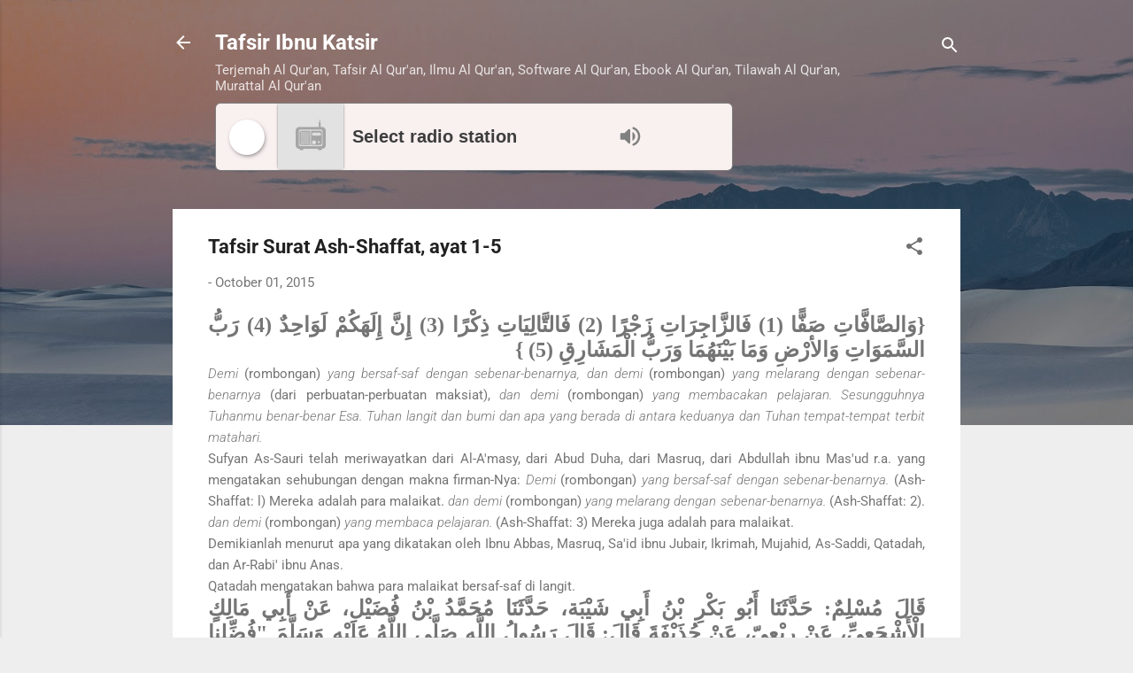

--- FILE ---
content_type: text/html; charset=UTF-8
request_url: http://www.ibnukatsironline.com/2015/10/tafsir-surat-ash-shaffat-ayat-1-5.html
body_size: 30378
content:
<!DOCTYPE html>
<html dir='ltr' lang='en'>
<head>
<meta content='width=device-width, initial-scale=1' name='viewport'/>
<title>Tafsir Surat Ash-Shaffat, ayat 1-5</title>
<meta content='text/html; charset=UTF-8' http-equiv='Content-Type'/>
<!-- Chrome, Firefox OS and Opera -->
<meta content='#eeeeee' name='theme-color'/>
<!-- Windows Phone -->
<meta content='#eeeeee' name='msapplication-navbutton-color'/>
<meta content='blogger' name='generator'/>
<link href='http://www.ibnukatsironline.com/favicon.ico' rel='icon' type='image/x-icon'/>
<link href='http://www.ibnukatsironline.com/2015/10/tafsir-surat-ash-shaffat-ayat-1-5.html' rel='canonical'/>
<link rel="alternate" type="application/atom+xml" title="Tafsir Ibnu Katsir - Atom" href="http://www.ibnukatsironline.com/feeds/posts/default" />
<link rel="alternate" type="application/rss+xml" title="Tafsir Ibnu Katsir - RSS" href="http://www.ibnukatsironline.com/feeds/posts/default?alt=rss" />
<link rel="service.post" type="application/atom+xml" title="Tafsir Ibnu Katsir - Atom" href="https://www.blogger.com/feeds/4528952507944445447/posts/default" />

<link rel="alternate" type="application/atom+xml" title="Tafsir Ibnu Katsir - Atom" href="http://www.ibnukatsironline.com/feeds/1907668091746475598/comments/default" />
<!--Can't find substitution for tag [blog.ieCssRetrofitLinks]-->
<meta content='http://www.ibnukatsironline.com/2015/10/tafsir-surat-ash-shaffat-ayat-1-5.html' property='og:url'/>
<meta content='Tafsir Surat Ash-Shaffat, ayat 1-5' property='og:title'/>
<meta content='  {وَالصَّافَّاتِ  صَفًّا (1) فَالزَّاجِرَاتِ زَجْرًا (2) فَالتَّالِيَاتِ ذِكْرًا (3) إِنَّ  إِلَهَكُمْ لَوَاحِدٌ (4) رَبُّ السَّمَوَاتِ وَا...' property='og:description'/>
<style type='text/css'>@font-face{font-family:'Roboto';font-style:italic;font-weight:300;font-stretch:normal;font-display:swap;src:url(//fonts.gstatic.com/s/roboto/v50/KFOKCnqEu92Fr1Mu53ZEC9_Vu3r1gIhOszmOClHrs6ljXfMMLt_QuAj-lg.ttf)format('truetype');}@font-face{font-family:'Roboto';font-style:normal;font-weight:400;font-stretch:normal;font-display:swap;src:url(//fonts.gstatic.com/s/roboto/v50/KFOMCnqEu92Fr1ME7kSn66aGLdTylUAMQXC89YmC2DPNWubEbVmUiA8.ttf)format('truetype');}@font-face{font-family:'Roboto';font-style:normal;font-weight:700;font-stretch:normal;font-display:swap;src:url(//fonts.gstatic.com/s/roboto/v50/KFOMCnqEu92Fr1ME7kSn66aGLdTylUAMQXC89YmC2DPNWuYjalmUiA8.ttf)format('truetype');}</style>
<style id='page-skin-1' type='text/css'><!--
/*! normalize.css v3.0.1 | MIT License | git.io/normalize */html{font-family:sans-serif;-ms-text-size-adjust:100%;-webkit-text-size-adjust:100%}body{margin:0}article,aside,details,figcaption,figure,footer,header,hgroup,main,nav,section,summary{display:block}audio,canvas,progress,video{display:inline-block;vertical-align:baseline}audio:not([controls]){display:none;height:0}[hidden],template{display:none}a{background:transparent}a:active,a:hover{outline:0}abbr[title]{border-bottom:1px dotted}b,strong{font-weight:bold}dfn{font-style:italic}h1{font-size:2em;margin:.67em 0}mark{background:#ff0;color:#000}small{font-size:80%}sub,sup{font-size:75%;line-height:0;position:relative;vertical-align:baseline}sup{top:-0.5em}sub{bottom:-0.25em}img{border:0}svg:not(:root){overflow:hidden}figure{margin:1em 40px}hr{-moz-box-sizing:content-box;box-sizing:content-box;height:0}pre{overflow:auto}code,kbd,pre,samp{font-family:monospace,monospace;font-size:1em}button,input,optgroup,select,textarea{color:inherit;font:inherit;margin:0}button{overflow:visible}button,select{text-transform:none}button,html input[type="button"],input[type="reset"],input[type="submit"]{-webkit-appearance:button;cursor:pointer}button[disabled],html input[disabled]{cursor:default}button::-moz-focus-inner,input::-moz-focus-inner{border:0;padding:0}input{line-height:normal}input[type="checkbox"],input[type="radio"]{box-sizing:border-box;padding:0}input[type="number"]::-webkit-inner-spin-button,input[type="number"]::-webkit-outer-spin-button{height:auto}input[type="search"]{-webkit-appearance:textfield;-moz-box-sizing:content-box;-webkit-box-sizing:content-box;box-sizing:content-box}input[type="search"]::-webkit-search-cancel-button,input[type="search"]::-webkit-search-decoration{-webkit-appearance:none}fieldset{border:1px solid #c0c0c0;margin:0 2px;padding:.35em .625em .75em}legend{border:0;padding:0}textarea{overflow:auto}optgroup{font-weight:bold}table{border-collapse:collapse;border-spacing:0}td,th{padding:0}
/*!************************************************
* Blogger Template Style
* Name: Contempo
**************************************************/
body{
overflow-wrap:break-word;
word-break:break-word;
word-wrap:break-word
}
.hidden{
display:none
}
.invisible{
visibility:hidden
}
.container::after,.float-container::after{
clear:both;
content:"";
display:table
}
.clearboth{
clear:both
}
#comments .comment .comment-actions,.subscribe-popup .FollowByEmail .follow-by-email-submit,.widget.Profile .profile-link,.widget.Profile .profile-link.visit-profile{
background:0 0;
border:0;
box-shadow:none;
color:#2196f3;
cursor:pointer;
font-size:14px;
font-weight:700;
outline:0;
text-decoration:none;
text-transform:uppercase;
width:auto
}
.dim-overlay{
background-color:rgba(0,0,0,.54);
height:100vh;
left:0;
position:fixed;
top:0;
width:100%
}
#sharing-dim-overlay{
background-color:transparent
}
input::-ms-clear{
display:none
}
.blogger-logo,.svg-icon-24.blogger-logo{
fill:#ff9800;
opacity:1
}
.loading-spinner-large{
-webkit-animation:mspin-rotate 1.568s infinite linear;
animation:mspin-rotate 1.568s infinite linear;
height:48px;
overflow:hidden;
position:absolute;
width:48px;
z-index:200
}
.loading-spinner-large>div{
-webkit-animation:mspin-revrot 5332ms infinite steps(4);
animation:mspin-revrot 5332ms infinite steps(4)
}
.loading-spinner-large>div>div{
-webkit-animation:mspin-singlecolor-large-film 1333ms infinite steps(81);
animation:mspin-singlecolor-large-film 1333ms infinite steps(81);
background-size:100%;
height:48px;
width:3888px
}
.mspin-black-large>div>div,.mspin-grey_54-large>div>div{
background-image:url(https://www.blogblog.com/indie/mspin_black_large.svg)
}
.mspin-white-large>div>div{
background-image:url(https://www.blogblog.com/indie/mspin_white_large.svg)
}
.mspin-grey_54-large{
opacity:.54
}
@-webkit-keyframes mspin-singlecolor-large-film{
from{
-webkit-transform:translateX(0);
transform:translateX(0)
}
to{
-webkit-transform:translateX(-3888px);
transform:translateX(-3888px)
}
}
@keyframes mspin-singlecolor-large-film{
from{
-webkit-transform:translateX(0);
transform:translateX(0)
}
to{
-webkit-transform:translateX(-3888px);
transform:translateX(-3888px)
}
}
@-webkit-keyframes mspin-rotate{
from{
-webkit-transform:rotate(0);
transform:rotate(0)
}
to{
-webkit-transform:rotate(360deg);
transform:rotate(360deg)
}
}
@keyframes mspin-rotate{
from{
-webkit-transform:rotate(0);
transform:rotate(0)
}
to{
-webkit-transform:rotate(360deg);
transform:rotate(360deg)
}
}
@-webkit-keyframes mspin-revrot{
from{
-webkit-transform:rotate(0);
transform:rotate(0)
}
to{
-webkit-transform:rotate(-360deg);
transform:rotate(-360deg)
}
}
@keyframes mspin-revrot{
from{
-webkit-transform:rotate(0);
transform:rotate(0)
}
to{
-webkit-transform:rotate(-360deg);
transform:rotate(-360deg)
}
}
.skip-navigation{
background-color:#fff;
box-sizing:border-box;
color:#000;
display:block;
height:0;
left:0;
line-height:50px;
overflow:hidden;
padding-top:0;
position:fixed;
text-align:center;
top:0;
-webkit-transition:box-shadow .3s,height .3s,padding-top .3s;
transition:box-shadow .3s,height .3s,padding-top .3s;
width:100%;
z-index:900
}
.skip-navigation:focus{
box-shadow:0 4px 5px 0 rgba(0,0,0,.14),0 1px 10px 0 rgba(0,0,0,.12),0 2px 4px -1px rgba(0,0,0,.2);
height:50px
}
#main{
outline:0
}
.main-heading{
position:absolute;
clip:rect(1px,1px,1px,1px);
padding:0;
border:0;
height:1px;
width:1px;
overflow:hidden
}
.Attribution{
margin-top:1em;
text-align:center
}
.Attribution .blogger img,.Attribution .blogger svg{
vertical-align:bottom
}
.Attribution .blogger img{
margin-right:.5em
}
.Attribution div{
line-height:24px;
margin-top:.5em
}
.Attribution .copyright,.Attribution .image-attribution{
font-size:.7em;
margin-top:1.5em
}
.BLOG_mobile_video_class{
display:none
}
.bg-photo{
background-attachment:scroll!important
}
body .CSS_LIGHTBOX{
z-index:900
}
.extendable .show-less,.extendable .show-more{
border-color:#2196f3;
color:#2196f3;
margin-top:8px
}
.extendable .show-less.hidden,.extendable .show-more.hidden{
display:none
}
.inline-ad{
display:none;
max-width:100%;
overflow:hidden
}
.adsbygoogle{
display:block
}
#cookieChoiceInfo{
bottom:0;
top:auto
}
iframe.b-hbp-video{
border:0
}
.post-body img{
max-width:100%
}
.post-body iframe{
max-width:100%
}
.post-body a[imageanchor="1"]{
display:inline-block
}
.byline{
margin-right:1em
}
.byline:last-child{
margin-right:0
}
.link-copied-dialog{
max-width:520px;
outline:0
}
.link-copied-dialog .modal-dialog-buttons{
margin-top:8px
}
.link-copied-dialog .goog-buttonset-default{
background:0 0;
border:0
}
.link-copied-dialog .goog-buttonset-default:focus{
outline:0
}
.paging-control-container{
margin-bottom:16px
}
.paging-control-container .paging-control{
display:inline-block
}
.paging-control-container .comment-range-text::after,.paging-control-container .paging-control{
color:#2196f3
}
.paging-control-container .comment-range-text,.paging-control-container .paging-control{
margin-right:8px
}
.paging-control-container .comment-range-text::after,.paging-control-container .paging-control::after{
content:"\b7";
cursor:default;
padding-left:8px;
pointer-events:none
}
.paging-control-container .comment-range-text:last-child::after,.paging-control-container .paging-control:last-child::after{
content:none
}
.byline.reactions iframe{
height:20px
}
.b-notification{
color:#000;
background-color:#fff;
border-bottom:solid 1px #000;
box-sizing:border-box;
padding:16px 32px;
text-align:center
}
.b-notification.visible{
-webkit-transition:margin-top .3s cubic-bezier(.4,0,.2,1);
transition:margin-top .3s cubic-bezier(.4,0,.2,1)
}
.b-notification.invisible{
position:absolute
}
.b-notification-close{
position:absolute;
right:8px;
top:8px
}
.no-posts-message{
line-height:40px;
text-align:center
}
@media screen and (max-width:800px){
body.item-view .post-body a[imageanchor="1"][style*="float: left;"],body.item-view .post-body a[imageanchor="1"][style*="float: right;"]{
float:none!important;
clear:none!important
}
body.item-view .post-body a[imageanchor="1"] img{
display:block;
height:auto;
margin:0 auto
}
body.item-view .post-body>.separator:first-child>a[imageanchor="1"]:first-child{
margin-top:20px
}
.post-body a[imageanchor]{
display:block
}
body.item-view .post-body a[imageanchor="1"]{
margin-left:0!important;
margin-right:0!important
}
body.item-view .post-body a[imageanchor="1"]+a[imageanchor="1"]{
margin-top:16px
}
}
.item-control{
display:none
}
#comments{
border-top:1px dashed rgba(0,0,0,.54);
margin-top:20px;
padding:20px
}
#comments .comment-thread ol{
margin:0;
padding-left:0;
padding-left:0
}
#comments .comment .comment-replybox-single,#comments .comment-thread .comment-replies{
margin-left:60px
}
#comments .comment-thread .thread-count{
display:none
}
#comments .comment{
list-style-type:none;
padding:0 0 30px;
position:relative
}
#comments .comment .comment{
padding-bottom:8px
}
.comment .avatar-image-container{
position:absolute
}
.comment .avatar-image-container img{
border-radius:50%
}
.avatar-image-container svg,.comment .avatar-image-container .avatar-icon{
border-radius:50%;
border:solid 1px #707070;
box-sizing:border-box;
fill:#707070;
height:35px;
margin:0;
padding:7px;
width:35px
}
.comment .comment-block{
margin-top:10px;
margin-left:60px;
padding-bottom:0
}
#comments .comment-author-header-wrapper{
margin-left:40px
}
#comments .comment .thread-expanded .comment-block{
padding-bottom:20px
}
#comments .comment .comment-header .user,#comments .comment .comment-header .user a{
color:#212121;
font-style:normal;
font-weight:700
}
#comments .comment .comment-actions{
bottom:0;
margin-bottom:15px;
position:absolute
}
#comments .comment .comment-actions>*{
margin-right:8px
}
#comments .comment .comment-header .datetime{
bottom:0;
color:rgba(33,33,33,.54);
display:inline-block;
font-size:13px;
font-style:italic;
margin-left:8px
}
#comments .comment .comment-footer .comment-timestamp a,#comments .comment .comment-header .datetime a{
color:rgba(33,33,33,.54)
}
#comments .comment .comment-content,.comment .comment-body{
margin-top:12px;
word-break:break-word
}
.comment-body{
margin-bottom:12px
}
#comments.embed[data-num-comments="0"]{
border:0;
margin-top:0;
padding-top:0
}
#comments.embed[data-num-comments="0"] #comment-post-message,#comments.embed[data-num-comments="0"] div.comment-form>p,#comments.embed[data-num-comments="0"] p.comment-footer{
display:none
}
#comment-editor-src{
display:none
}
.comments .comments-content .loadmore.loaded{
max-height:0;
opacity:0;
overflow:hidden
}
.extendable .remaining-items{
height:0;
overflow:hidden;
-webkit-transition:height .3s cubic-bezier(.4,0,.2,1);
transition:height .3s cubic-bezier(.4,0,.2,1)
}
.extendable .remaining-items.expanded{
height:auto
}
.svg-icon-24,.svg-icon-24-button{
cursor:pointer;
height:24px;
width:24px;
min-width:24px
}
.touch-icon{
margin:-12px;
padding:12px
}
.touch-icon:active,.touch-icon:focus{
background-color:rgba(153,153,153,.4);
border-radius:50%
}
svg:not(:root).touch-icon{
overflow:visible
}
html[dir=rtl] .rtl-reversible-icon{
-webkit-transform:scaleX(-1);
-ms-transform:scaleX(-1);
transform:scaleX(-1)
}
.svg-icon-24-button,.touch-icon-button{
background:0 0;
border:0;
margin:0;
outline:0;
padding:0
}
.touch-icon-button .touch-icon:active,.touch-icon-button .touch-icon:focus{
background-color:transparent
}
.touch-icon-button:active .touch-icon,.touch-icon-button:focus .touch-icon{
background-color:rgba(153,153,153,.4);
border-radius:50%
}
.Profile .default-avatar-wrapper .avatar-icon{
border-radius:50%;
border:solid 1px #707070;
box-sizing:border-box;
fill:#707070;
margin:0
}
.Profile .individual .default-avatar-wrapper .avatar-icon{
padding:25px
}
.Profile .individual .avatar-icon,.Profile .individual .profile-img{
height:120px;
width:120px
}
.Profile .team .default-avatar-wrapper .avatar-icon{
padding:8px
}
.Profile .team .avatar-icon,.Profile .team .default-avatar-wrapper,.Profile .team .profile-img{
height:40px;
width:40px
}
.snippet-container{
margin:0;
position:relative;
overflow:hidden
}
.snippet-fade{
bottom:0;
box-sizing:border-box;
position:absolute;
width:96px
}
.snippet-fade{
right:0
}
.snippet-fade:after{
content:"\2026"
}
.snippet-fade:after{
float:right
}
.post-bottom{
-webkit-box-align:center;
-webkit-align-items:center;
-ms-flex-align:center;
align-items:center;
display:-webkit-box;
display:-webkit-flex;
display:-ms-flexbox;
display:flex;
-webkit-flex-wrap:wrap;
-ms-flex-wrap:wrap;
flex-wrap:wrap
}
.post-footer{
-webkit-box-flex:1;
-webkit-flex:1 1 auto;
-ms-flex:1 1 auto;
flex:1 1 auto;
-webkit-flex-wrap:wrap;
-ms-flex-wrap:wrap;
flex-wrap:wrap;
-webkit-box-ordinal-group:2;
-webkit-order:1;
-ms-flex-order:1;
order:1
}
.post-footer>*{
-webkit-box-flex:0;
-webkit-flex:0 1 auto;
-ms-flex:0 1 auto;
flex:0 1 auto
}
.post-footer .byline:last-child{
margin-right:1em
}
.jump-link{
-webkit-box-flex:0;
-webkit-flex:0 0 auto;
-ms-flex:0 0 auto;
flex:0 0 auto;
-webkit-box-ordinal-group:3;
-webkit-order:2;
-ms-flex-order:2;
order:2
}
.centered-top-container.sticky{
left:0;
position:fixed;
right:0;
top:0;
width:auto;
z-index:50;
-webkit-transition-property:opacity,-webkit-transform;
transition-property:opacity,-webkit-transform;
transition-property:transform,opacity;
transition-property:transform,opacity,-webkit-transform;
-webkit-transition-duration:.2s;
transition-duration:.2s;
-webkit-transition-timing-function:cubic-bezier(.4,0,.2,1);
transition-timing-function:cubic-bezier(.4,0,.2,1)
}
.centered-top-placeholder{
display:none
}
.collapsed-header .centered-top-placeholder{
display:block
}
.centered-top-container .Header .replaced h1,.centered-top-placeholder .Header .replaced h1{
display:none
}
.centered-top-container.sticky .Header .replaced h1{
display:block
}
.centered-top-container.sticky .Header .header-widget{
background:0 0
}
.centered-top-container.sticky .Header .header-image-wrapper{
display:none
}
.centered-top-container img,.centered-top-placeholder img{
max-width:100%
}
.collapsible{
-webkit-transition:height .3s cubic-bezier(.4,0,.2,1);
transition:height .3s cubic-bezier(.4,0,.2,1)
}
.collapsible,.collapsible>summary{
display:block;
overflow:hidden
}
.collapsible>:not(summary){
display:none
}
.collapsible[open]>:not(summary){
display:block
}
.collapsible:focus,.collapsible>summary:focus{
outline:0
}
.collapsible>summary{
cursor:pointer;
display:block;
padding:0
}
.collapsible:focus>summary,.collapsible>summary:focus{
background-color:transparent
}
.collapsible>summary::-webkit-details-marker{
display:none
}
.collapsible-title{
-webkit-box-align:center;
-webkit-align-items:center;
-ms-flex-align:center;
align-items:center;
display:-webkit-box;
display:-webkit-flex;
display:-ms-flexbox;
display:flex
}
.collapsible-title .title{
-webkit-box-flex:1;
-webkit-flex:1 1 auto;
-ms-flex:1 1 auto;
flex:1 1 auto;
-webkit-box-ordinal-group:1;
-webkit-order:0;
-ms-flex-order:0;
order:0;
overflow:hidden;
text-overflow:ellipsis;
white-space:nowrap
}
.collapsible-title .chevron-down,.collapsible[open] .collapsible-title .chevron-up{
display:block
}
.collapsible-title .chevron-up,.collapsible[open] .collapsible-title .chevron-down{
display:none
}
.flat-button{
cursor:pointer;
display:inline-block;
font-weight:700;
text-transform:uppercase;
border-radius:2px;
padding:8px;
margin:-8px
}
.flat-icon-button{
background:0 0;
border:0;
margin:0;
outline:0;
padding:0;
margin:-12px;
padding:12px;
cursor:pointer;
box-sizing:content-box;
display:inline-block;
line-height:0
}
.flat-icon-button,.flat-icon-button .splash-wrapper{
border-radius:50%
}
.flat-icon-button .splash.animate{
-webkit-animation-duration:.3s;
animation-duration:.3s
}
.overflowable-container{
max-height:46px;
overflow:hidden;
position:relative
}
.overflow-button{
cursor:pointer
}
#overflowable-dim-overlay{
background:0 0
}
.overflow-popup{
box-shadow:0 2px 2px 0 rgba(0,0,0,.14),0 3px 1px -2px rgba(0,0,0,.2),0 1px 5px 0 rgba(0,0,0,.12);
background-color:#ffffff;
left:0;
max-width:calc(100% - 32px);
position:absolute;
top:0;
visibility:hidden;
z-index:101
}
.overflow-popup ul{
list-style:none
}
.overflow-popup .tabs li,.overflow-popup li{
display:block;
height:auto
}
.overflow-popup .tabs li{
padding-left:0;
padding-right:0
}
.overflow-button.hidden,.overflow-popup .tabs li.hidden,.overflow-popup li.hidden{
display:none
}
.pill-button{
background:0 0;
border:1px solid;
border-radius:12px;
cursor:pointer;
display:inline-block;
padding:4px 16px;
text-transform:uppercase
}
.ripple{
position:relative
}
.ripple>*{
z-index:1
}
.splash-wrapper{
bottom:0;
left:0;
overflow:hidden;
pointer-events:none;
position:absolute;
right:0;
top:0;
z-index:0
}
.splash{
background:#ccc;
border-radius:100%;
display:block;
opacity:.6;
position:absolute;
-webkit-transform:scale(0);
-ms-transform:scale(0);
transform:scale(0)
}
.splash.animate{
-webkit-animation:ripple-effect .4s linear;
animation:ripple-effect .4s linear
}
@-webkit-keyframes ripple-effect{
100%{
opacity:0;
-webkit-transform:scale(2.5);
transform:scale(2.5)
}
}
@keyframes ripple-effect{
100%{
opacity:0;
-webkit-transform:scale(2.5);
transform:scale(2.5)
}
}
.search{
display:-webkit-box;
display:-webkit-flex;
display:-ms-flexbox;
display:flex;
line-height:24px;
width:24px
}
.search.focused{
width:100%
}
.search.focused .section{
width:100%
}
.search form{
z-index:101
}
.search h3{
display:none
}
.search form{
display:-webkit-box;
display:-webkit-flex;
display:-ms-flexbox;
display:flex;
-webkit-box-flex:1;
-webkit-flex:1 0 0;
-ms-flex:1 0 0px;
flex:1 0 0;
border-bottom:solid 1px transparent;
padding-bottom:8px
}
.search form>*{
display:none
}
.search.focused form>*{
display:block
}
.search .search-input label{
display:none
}
.centered-top-placeholder.cloned .search form{
z-index:30
}
.search.focused form{
border-color:#ffffff;
position:relative;
width:auto
}
.collapsed-header .centered-top-container .search.focused form{
border-bottom-color:transparent
}
.search-expand{
-webkit-box-flex:0;
-webkit-flex:0 0 auto;
-ms-flex:0 0 auto;
flex:0 0 auto
}
.search-expand-text{
display:none
}
.search-close{
display:inline;
vertical-align:middle
}
.search-input{
-webkit-box-flex:1;
-webkit-flex:1 0 1px;
-ms-flex:1 0 1px;
flex:1 0 1px
}
.search-input input{
background:0 0;
border:0;
box-sizing:border-box;
color:#ffffff;
display:inline-block;
outline:0;
width:calc(100% - 48px)
}
.search-input input.no-cursor{
color:transparent;
text-shadow:0 0 0 #ffffff
}
.collapsed-header .centered-top-container .search-action,.collapsed-header .centered-top-container .search-input input{
color:#212121
}
.collapsed-header .centered-top-container .search-input input.no-cursor{
color:transparent;
text-shadow:0 0 0 #212121
}
.collapsed-header .centered-top-container .search-input input.no-cursor:focus,.search-input input.no-cursor:focus{
outline:0
}
.search-focused>*{
visibility:hidden
}
.search-focused .search,.search-focused .search-icon{
visibility:visible
}
.search.focused .search-action{
display:block
}
.search.focused .search-action:disabled{
opacity:.3
}
.widget.Sharing .sharing-button{
display:none
}
.widget.Sharing .sharing-buttons li{
padding:0
}
.widget.Sharing .sharing-buttons li span{
display:none
}
.post-share-buttons{
position:relative
}
.centered-bottom .share-buttons .svg-icon-24,.share-buttons .svg-icon-24{
fill:#212121
}
.sharing-open.touch-icon-button:active .touch-icon,.sharing-open.touch-icon-button:focus .touch-icon{
background-color:transparent
}
.share-buttons{
background-color:#ffffff;
border-radius:2px;
box-shadow:0 2px 2px 0 rgba(0,0,0,.14),0 3px 1px -2px rgba(0,0,0,.2),0 1px 5px 0 rgba(0,0,0,.12);
color:#212121;
list-style:none;
margin:0;
padding:8px 0;
position:absolute;
top:-11px;
min-width:200px;
z-index:101
}
.share-buttons.hidden{
display:none
}
.sharing-button{
background:0 0;
border:0;
margin:0;
outline:0;
padding:0;
cursor:pointer
}
.share-buttons li{
margin:0;
height:48px
}
.share-buttons li:last-child{
margin-bottom:0
}
.share-buttons li .sharing-platform-button{
box-sizing:border-box;
cursor:pointer;
display:block;
height:100%;
margin-bottom:0;
padding:0 16px;
position:relative;
width:100%
}
.share-buttons li .sharing-platform-button:focus,.share-buttons li .sharing-platform-button:hover{
background-color:rgba(128,128,128,.1);
outline:0
}
.share-buttons li svg[class*=" sharing-"],.share-buttons li svg[class^=sharing-]{
position:absolute;
top:10px
}
.share-buttons li span.sharing-platform-button{
position:relative;
top:0
}
.share-buttons li .platform-sharing-text{
display:block;
font-size:16px;
line-height:48px;
white-space:nowrap
}
.share-buttons li .platform-sharing-text{
margin-left:56px
}
.sidebar-container{
background-color:#ffffff;
max-width:284px;
overflow-y:auto;
-webkit-transition-property:-webkit-transform;
transition-property:-webkit-transform;
transition-property:transform;
transition-property:transform,-webkit-transform;
-webkit-transition-duration:.3s;
transition-duration:.3s;
-webkit-transition-timing-function:cubic-bezier(0,0,.2,1);
transition-timing-function:cubic-bezier(0,0,.2,1);
width:284px;
z-index:101;
-webkit-overflow-scrolling:touch
}
.sidebar-container .navigation{
line-height:0;
padding:16px
}
.sidebar-container .sidebar-back{
cursor:pointer
}
.sidebar-container .widget{
background:0 0;
margin:0 16px;
padding:16px 0
}
.sidebar-container .widget .title{
color:#212121;
margin:0
}
.sidebar-container .widget ul{
list-style:none;
margin:0;
padding:0
}
.sidebar-container .widget ul ul{
margin-left:1em
}
.sidebar-container .widget li{
font-size:16px;
line-height:normal
}
.sidebar-container .widget+.widget{
border-top:1px dashed #cccccc
}
.BlogArchive li{
margin:16px 0
}
.BlogArchive li:last-child{
margin-bottom:0
}
.Label li a{
display:inline-block
}
.BlogArchive .post-count,.Label .label-count{
float:right;
margin-left:.25em
}
.BlogArchive .post-count::before,.Label .label-count::before{
content:"("
}
.BlogArchive .post-count::after,.Label .label-count::after{
content:")"
}
.widget.Translate .skiptranslate>div{
display:block!important
}
.widget.Profile .profile-link{
display:-webkit-box;
display:-webkit-flex;
display:-ms-flexbox;
display:flex
}
.widget.Profile .team-member .default-avatar-wrapper,.widget.Profile .team-member .profile-img{
-webkit-box-flex:0;
-webkit-flex:0 0 auto;
-ms-flex:0 0 auto;
flex:0 0 auto;
margin-right:1em
}
.widget.Profile .individual .profile-link{
-webkit-box-orient:vertical;
-webkit-box-direction:normal;
-webkit-flex-direction:column;
-ms-flex-direction:column;
flex-direction:column
}
.widget.Profile .team .profile-link .profile-name{
-webkit-align-self:center;
-ms-flex-item-align:center;
align-self:center;
display:block;
-webkit-box-flex:1;
-webkit-flex:1 1 auto;
-ms-flex:1 1 auto;
flex:1 1 auto
}
.dim-overlay{
background-color:rgba(0,0,0,.54);
z-index:100
}
body.sidebar-visible{
overflow-y:hidden
}
@media screen and (max-width:1439px){
.sidebar-container{
bottom:0;
position:fixed;
top:0;
left:0;
right:auto
}
.sidebar-container.sidebar-invisible{
-webkit-transition-timing-function:cubic-bezier(.4,0,.6,1);
transition-timing-function:cubic-bezier(.4,0,.6,1);
-webkit-transform:translateX(-284px);
-ms-transform:translateX(-284px);
transform:translateX(-284px)
}
}
@media screen and (min-width:1440px){
.sidebar-container{
position:absolute;
top:0;
left:0;
right:auto
}
.sidebar-container .navigation{
display:none
}
}
.dialog{
box-shadow:0 2px 2px 0 rgba(0,0,0,.14),0 3px 1px -2px rgba(0,0,0,.2),0 1px 5px 0 rgba(0,0,0,.12);
background:#ffffff;
box-sizing:border-box;
color:#757575;
padding:30px;
position:fixed;
text-align:center;
width:calc(100% - 24px);
z-index:101
}
.dialog input[type=email],.dialog input[type=text]{
background-color:transparent;
border:0;
border-bottom:solid 1px rgba(117,117,117,.12);
color:#757575;
display:block;
font-family:Roboto, sans-serif;
font-size:16px;
line-height:24px;
margin:auto;
padding-bottom:7px;
outline:0;
text-align:center;
width:100%
}
.dialog input[type=email]::-webkit-input-placeholder,.dialog input[type=text]::-webkit-input-placeholder{
color:#757575
}
.dialog input[type=email]::-moz-placeholder,.dialog input[type=text]::-moz-placeholder{
color:#757575
}
.dialog input[type=email]:-ms-input-placeholder,.dialog input[type=text]:-ms-input-placeholder{
color:#757575
}
.dialog input[type=email]::-ms-input-placeholder,.dialog input[type=text]::-ms-input-placeholder{
color:#757575
}
.dialog input[type=email]::placeholder,.dialog input[type=text]::placeholder{
color:#757575
}
.dialog input[type=email]:focus,.dialog input[type=text]:focus{
border-bottom:solid 2px #2196f3;
padding-bottom:6px
}
.dialog input.no-cursor{
color:transparent;
text-shadow:0 0 0 #757575
}
.dialog input.no-cursor:focus{
outline:0
}
.dialog input.no-cursor:focus{
outline:0
}
.dialog input[type=submit]{
font-family:Roboto, sans-serif
}
.dialog .goog-buttonset-default{
color:#2196f3
}
.subscribe-popup{
max-width:364px
}
.subscribe-popup h3{
color:#212121;
font-size:1.8em;
margin-top:0
}
.subscribe-popup .FollowByEmail h3{
display:none
}
.subscribe-popup .FollowByEmail .follow-by-email-submit{
color:#2196f3;
display:inline-block;
margin:0 auto;
margin-top:24px;
width:auto;
white-space:normal
}
.subscribe-popup .FollowByEmail .follow-by-email-submit:disabled{
cursor:default;
opacity:.3
}
@media (max-width:800px){
.blog-name div.widget.Subscribe{
margin-bottom:16px
}
body.item-view .blog-name div.widget.Subscribe{
margin:8px auto 16px auto;
width:100%
}
}
.tabs{
list-style:none
}
.tabs li{
display:inline-block
}
.tabs li a{
cursor:pointer;
display:inline-block;
font-weight:700;
text-transform:uppercase;
padding:12px 8px
}
.tabs .selected{
border-bottom:4px solid #ffffff
}
.tabs .selected a{
color:#ffffff
}
body#layout .bg-photo,body#layout .bg-photo-overlay{
display:none
}
body#layout .page_body{
padding:0;
position:relative;
top:0
}
body#layout .page{
display:inline-block;
left:inherit;
position:relative;
vertical-align:top;
width:540px
}
body#layout .centered{
max-width:954px
}
body#layout .navigation{
display:none
}
body#layout .sidebar-container{
display:inline-block;
width:40%
}
body#layout .hamburger-menu,body#layout .search{
display:none
}
.centered-top-container .svg-icon-24,body.collapsed-header .centered-top-placeholder .svg-icon-24{
fill:#ffffff
}
.sidebar-container .svg-icon-24{
fill:#707070
}
.centered-bottom .svg-icon-24,body.collapsed-header .centered-top-container .svg-icon-24{
fill:#707070
}
.centered-bottom .share-buttons .svg-icon-24,.share-buttons .svg-icon-24{
fill:#212121
}
body{
background-color:#eeeeee;
color:#757575;
font:15px Roboto, sans-serif;
margin:0;
min-height:100vh
}
img{
max-width:100%
}
h3{
color:#757575;
font-size:16px
}
a{
text-decoration:none;
color:#2196f3
}
a:visited{
color:#2196f3
}
a:hover{
color:#2196f3
}
blockquote{
color:#444444;
font:italic 300 15px Roboto, sans-serif;
font-size:x-large;
text-align:center
}
.pill-button{
font-size:12px
}
.bg-photo-container{
height:480px;
overflow:hidden;
position:absolute;
width:100%;
z-index:1
}
.bg-photo{
background:#eeeeee url(https://themes.googleusercontent.com/image?id=L1lcAxxz0CLgsDzixEprHJ2F38TyEjCyE3RSAjynQDks0lT1BDc1OxXKaTEdLc89HPvdB11X9FDw) no-repeat scroll top center /* Credit: Michael Elkan (http://www.offset.com/photos/394244) */;;
background-attachment:scroll;
background-size:cover;
-webkit-filter:blur(0px);
filter:blur(0px);
height:calc(100% + 2 * 0px);
left:0px;
position:absolute;
top:0px;
width:calc(100% + 2 * 0px)
}
.bg-photo-overlay{
background:rgba(0,0,0,.26);
background-size:cover;
height:480px;
position:absolute;
width:100%;
z-index:2
}
.hamburger-menu{
float:left;
margin-top:0
}
.sticky .hamburger-menu{
float:none;
position:absolute
}
.search{
border-bottom:solid 1px rgba(255, 255, 255, 0);
float:right;
position:relative;
-webkit-transition-property:width;
transition-property:width;
-webkit-transition-duration:.5s;
transition-duration:.5s;
-webkit-transition-timing-function:cubic-bezier(.4,0,.2,1);
transition-timing-function:cubic-bezier(.4,0,.2,1);
z-index:101
}
.search .dim-overlay{
background-color:transparent
}
.search form{
height:36px;
-webkit-transition-property:border-color;
transition-property:border-color;
-webkit-transition-delay:.5s;
transition-delay:.5s;
-webkit-transition-duration:.2s;
transition-duration:.2s;
-webkit-transition-timing-function:cubic-bezier(.4,0,.2,1);
transition-timing-function:cubic-bezier(.4,0,.2,1)
}
.search.focused{
width:calc(100% - 48px)
}
.search.focused form{
display:-webkit-box;
display:-webkit-flex;
display:-ms-flexbox;
display:flex;
-webkit-box-flex:1;
-webkit-flex:1 0 1px;
-ms-flex:1 0 1px;
flex:1 0 1px;
border-color:#ffffff;
margin-left:-24px;
padding-left:36px;
position:relative;
width:auto
}
.item-view .search,.sticky .search{
right:0;
float:none;
margin-left:0;
position:absolute
}
.item-view .search.focused,.sticky .search.focused{
width:calc(100% - 50px)
}
.item-view .search.focused form,.sticky .search.focused form{
border-bottom-color:#757575
}
.centered-top-placeholder.cloned .search form{
z-index:30
}
.search_button{
-webkit-box-flex:0;
-webkit-flex:0 0 24px;
-ms-flex:0 0 24px;
flex:0 0 24px;
-webkit-box-orient:vertical;
-webkit-box-direction:normal;
-webkit-flex-direction:column;
-ms-flex-direction:column;
flex-direction:column
}
.search_button svg{
margin-top:0
}
.search-input{
height:48px
}
.search-input input{
display:block;
color:#ffffff;
font:16px Roboto, sans-serif;
height:48px;
line-height:48px;
padding:0;
width:100%
}
.search-input input::-webkit-input-placeholder{
color:#ffffff;
opacity:.3
}
.search-input input::-moz-placeholder{
color:#ffffff;
opacity:.3
}
.search-input input:-ms-input-placeholder{
color:#ffffff;
opacity:.3
}
.search-input input::-ms-input-placeholder{
color:#ffffff;
opacity:.3
}
.search-input input::placeholder{
color:#ffffff;
opacity:.3
}
.search-action{
background:0 0;
border:0;
color:#ffffff;
cursor:pointer;
display:none;
height:48px;
margin-top:0
}
.sticky .search-action{
color:#757575
}
.search.focused .search-action{
display:block
}
.search.focused .search-action:disabled{
opacity:.3
}
.page_body{
position:relative;
z-index:20
}
.page_body .widget{
margin-bottom:16px
}
.page_body .centered{
box-sizing:border-box;
display:-webkit-box;
display:-webkit-flex;
display:-ms-flexbox;
display:flex;
-webkit-box-orient:vertical;
-webkit-box-direction:normal;
-webkit-flex-direction:column;
-ms-flex-direction:column;
flex-direction:column;
margin:0 auto;
max-width:922px;
min-height:100vh;
padding:24px 0
}
.page_body .centered>*{
-webkit-box-flex:0;
-webkit-flex:0 0 auto;
-ms-flex:0 0 auto;
flex:0 0 auto
}
.page_body .centered>#footer{
margin-top:auto
}
.blog-name{
margin:24px 0 16px 0
}
.item-view .blog-name,.sticky .blog-name{
box-sizing:border-box;
margin-left:36px;
min-height:48px;
opacity:1;
padding-top:12px
}
.blog-name .subscribe-section-container{
margin-bottom:32px;
text-align:center;
-webkit-transition-property:opacity;
transition-property:opacity;
-webkit-transition-duration:.5s;
transition-duration:.5s
}
.item-view .blog-name .subscribe-section-container,.sticky .blog-name .subscribe-section-container{
margin:0 0 8px 0
}
.blog-name .PageList{
margin-top:16px;
padding-top:8px;
text-align:center
}
.blog-name .PageList .overflowable-contents{
width:100%
}
.blog-name .PageList h3.title{
color:#ffffff;
margin:8px auto;
text-align:center;
width:100%
}
.centered-top-container .blog-name{
-webkit-transition-property:opacity;
transition-property:opacity;
-webkit-transition-duration:.5s;
transition-duration:.5s
}
.item-view .return_link{
margin-bottom:12px;
margin-top:12px;
position:absolute
}
.item-view .blog-name{
display:-webkit-box;
display:-webkit-flex;
display:-ms-flexbox;
display:flex;
-webkit-flex-wrap:wrap;
-ms-flex-wrap:wrap;
flex-wrap:wrap;
margin:0 48px 27px 48px
}
.item-view .subscribe-section-container{
-webkit-box-flex:0;
-webkit-flex:0 0 auto;
-ms-flex:0 0 auto;
flex:0 0 auto
}
.item-view #header,.item-view .Header{
margin-bottom:5px;
margin-right:15px
}
.item-view .sticky .Header{
margin-bottom:0
}
.item-view .Header p{
margin:10px 0 0 0;
text-align:left
}
.item-view .post-share-buttons-bottom{
margin-right:16px
}
.sticky{
background:#ffffff;
box-shadow:0 0 20px 0 rgba(0,0,0,.7);
box-sizing:border-box;
margin-left:0
}
.sticky #header{
margin-bottom:8px;
margin-right:8px
}
.sticky .centered-top{
margin:4px auto;
max-width:890px;
min-height:48px
}
.sticky .blog-name{
display:-webkit-box;
display:-webkit-flex;
display:-ms-flexbox;
display:flex;
margin:0 48px
}
.sticky .blog-name #header{
-webkit-box-flex:0;
-webkit-flex:0 1 auto;
-ms-flex:0 1 auto;
flex:0 1 auto;
-webkit-box-ordinal-group:2;
-webkit-order:1;
-ms-flex-order:1;
order:1;
overflow:hidden
}
.sticky .blog-name .subscribe-section-container{
-webkit-box-flex:0;
-webkit-flex:0 0 auto;
-ms-flex:0 0 auto;
flex:0 0 auto;
-webkit-box-ordinal-group:3;
-webkit-order:2;
-ms-flex-order:2;
order:2
}
.sticky .Header h1{
overflow:hidden;
text-overflow:ellipsis;
white-space:nowrap;
margin-right:-10px;
margin-bottom:-10px;
padding-right:10px;
padding-bottom:10px
}
.sticky .Header p{
display:none
}
.sticky .PageList{
display:none
}
.search-focused>*{
visibility:visible
}
.search-focused .hamburger-menu{
visibility:visible
}
.item-view .search-focused .blog-name,.sticky .search-focused .blog-name{
opacity:0
}
.centered-bottom,.centered-top-container,.centered-top-placeholder{
padding:0 16px
}
.centered-top{
position:relative
}
.item-view .centered-top.search-focused .subscribe-section-container,.sticky .centered-top.search-focused .subscribe-section-container{
opacity:0
}
.page_body.has-vertical-ads .centered .centered-bottom{
display:inline-block;
width:calc(100% - 176px)
}
.Header h1{
color:#ffffff;
font:bold 45px Roboto, sans-serif;
line-height:normal;
margin:0 0 13px 0;
text-align:center;
width:100%
}
.Header h1 a,.Header h1 a:hover,.Header h1 a:visited{
color:#ffffff
}
.item-view .Header h1,.sticky .Header h1{
font-size:24px;
line-height:24px;
margin:0;
text-align:left
}
.sticky .Header h1{
color:#757575
}
.sticky .Header h1 a,.sticky .Header h1 a:hover,.sticky .Header h1 a:visited{
color:#757575
}
.Header p{
color:#ffffff;
margin:0 0 13px 0;
opacity:.8;
text-align:center
}
.widget .title{
line-height:28px
}
.BlogArchive li{
font-size:16px
}
.BlogArchive .post-count{
color:#757575
}
#page_body .FeaturedPost,.Blog .blog-posts .post-outer-container{
background:#ffffff;
min-height:40px;
padding:30px 40px;
width:auto
}
.Blog .blog-posts .post-outer-container:last-child{
margin-bottom:0
}
.Blog .blog-posts .post-outer-container .post-outer{
border:0;
position:relative;
padding-bottom:.25em
}
.post-outer-container{
margin-bottom:16px
}
.post:first-child{
margin-top:0
}
.post .thumb{
float:left;
height:20%;
width:20%
}
.post-share-buttons-bottom,.post-share-buttons-top{
float:right
}
.post-share-buttons-bottom{
margin-right:24px
}
.post-footer,.post-header{
clear:left;
color:rgba(0, 0, 0, 0.54);
margin:0;
width:inherit
}
.blog-pager{
text-align:center
}
.blog-pager a{
color:#2196f3
}
.blog-pager a:visited{
color:#2196f3
}
.blog-pager a:hover{
color:#2196f3
}
.post-title{
font:bold 22px Roboto, sans-serif;
float:left;
margin:0 0 8px 0;
max-width:calc(100% - 48px)
}
.post-title a{
font:bold 30px Roboto, sans-serif
}
.post-title,.post-title a,.post-title a:hover,.post-title a:visited{
color:#212121
}
.post-body{
color:#757575;
font:15px Roboto, sans-serif;
line-height:1.6em;
margin:1.5em 0 2em 0;
display:block
}
.post-body img{
height:inherit
}
.post-body .snippet-thumbnail{
float:left;
margin:0;
margin-right:2em;
max-height:128px;
max-width:128px
}
.post-body .snippet-thumbnail img{
max-width:100%
}
.main .FeaturedPost .widget-content{
border:0;
position:relative;
padding-bottom:.25em
}
.FeaturedPost img{
margin-top:2em
}
.FeaturedPost .snippet-container{
margin:2em 0
}
.FeaturedPost .snippet-container p{
margin:0
}
.FeaturedPost .snippet-thumbnail{
float:none;
height:auto;
margin-bottom:2em;
margin-right:0;
overflow:hidden;
max-height:calc(600px + 2em);
max-width:100%;
text-align:center;
width:100%
}
.FeaturedPost .snippet-thumbnail img{
max-width:100%;
width:100%
}
.byline{
color:rgba(0, 0, 0, 0.54);
display:inline-block;
line-height:24px;
margin-top:8px;
vertical-align:top
}
.byline.post-author:first-child{
margin-right:0
}
.byline.reactions .reactions-label{
line-height:22px;
vertical-align:top
}
.byline.post-share-buttons{
position:relative;
display:inline-block;
margin-top:0;
width:100%
}
.byline.post-share-buttons .sharing{
float:right
}
.flat-button.ripple:hover{
background-color:rgba(33,150,243,.12)
}
.flat-button.ripple .splash{
background-color:rgba(33,150,243,.4)
}
a.timestamp-link,a:active.timestamp-link,a:visited.timestamp-link{
color:inherit;
font:inherit;
text-decoration:inherit
}
.post-share-buttons{
margin-left:0
}
.clear-sharing{
min-height:24px
}
.comment-link{
color:#2196f3;
position:relative
}
.comment-link .num_comments{
margin-left:8px;
vertical-align:top
}
#comment-holder .continue{
display:none
}
#comment-editor{
margin-bottom:20px;
margin-top:20px
}
#comments .comment-form h4,#comments h3.title{
position:absolute;
clip:rect(1px,1px,1px,1px);
padding:0;
border:0;
height:1px;
width:1px;
overflow:hidden
}
.post-filter-message{
background-color:rgba(0,0,0,.7);
color:#fff;
display:table;
margin-bottom:16px;
width:100%
}
.post-filter-message div{
display:table-cell;
padding:15px 28px
}
.post-filter-message div:last-child{
padding-left:0;
text-align:right
}
.post-filter-message a{
white-space:nowrap
}
.post-filter-message .search-label,.post-filter-message .search-query{
font-weight:700;
color:#2196f3
}
#blog-pager{
margin:2em 0
}
#blog-pager a{
color:#2196f3;
font-size:14px
}
.subscribe-button{
border-color:#ffffff;
color:#ffffff
}
.sticky .subscribe-button{
border-color:#757575;
color:#757575
}
.tabs{
margin:0 auto;
padding:0
}
.tabs li{
margin:0 8px;
vertical-align:top
}
.tabs .overflow-button a,.tabs li a{
color:#cccccc;
font:700 normal 15px Roboto, sans-serif;
line-height:18px
}
.tabs .overflow-button a{
padding:12px 8px
}
.overflow-popup .tabs li{
text-align:left
}
.overflow-popup li a{
color:#757575;
display:block;
padding:8px 20px
}
.overflow-popup li.selected a{
color:#212121
}
a.report_abuse{
font-weight:400
}
.Label li,.Label span.label-size,.byline.post-labels a{
background-color:#f7f7f7;
border:1px solid #f7f7f7;
border-radius:15px;
display:inline-block;
margin:4px 4px 4px 0;
padding:3px 8px
}
.Label a,.byline.post-labels a{
color:rgba(0,0,0,0.54)
}
.Label ul{
list-style:none;
padding:0
}
.PopularPosts{
background-color:#eeeeee;
padding:30px 40px
}
.PopularPosts .item-content{
color:#757575;
margin-top:24px
}
.PopularPosts a,.PopularPosts a:hover,.PopularPosts a:visited{
color:#2196f3
}
.PopularPosts .post-title,.PopularPosts .post-title a,.PopularPosts .post-title a:hover,.PopularPosts .post-title a:visited{
color:#212121;
font-size:18px;
font-weight:700;
line-height:24px
}
.PopularPosts,.PopularPosts h3.title a{
color:#757575;
font:15px Roboto, sans-serif
}
.main .PopularPosts{
padding:16px 40px
}
.PopularPosts h3.title{
font-size:14px;
margin:0
}
.PopularPosts h3.post-title{
margin-bottom:0
}
.PopularPosts .byline{
color:rgba(0, 0, 0, 0.54)
}
.PopularPosts .jump-link{
float:right;
margin-top:16px
}
.PopularPosts .post-header .byline{
font-size:.9em;
font-style:italic;
margin-top:6px
}
.PopularPosts ul{
list-style:none;
padding:0;
margin:0
}
.PopularPosts .post{
padding:20px 0
}
.PopularPosts .post+.post{
border-top:1px dashed #cccccc
}
.PopularPosts .item-thumbnail{
float:left;
margin-right:32px
}
.PopularPosts .item-thumbnail img{
height:88px;
padding:0;
width:88px
}
.inline-ad{
margin-bottom:16px
}
.desktop-ad .inline-ad{
display:block
}
.adsbygoogle{
overflow:hidden
}
.vertical-ad-container{
float:right;
margin-right:16px;
width:128px
}
.vertical-ad-container .AdSense+.AdSense{
margin-top:16px
}
.inline-ad-placeholder,.vertical-ad-placeholder{
background:#ffffff;
border:1px solid #000;
opacity:.9;
vertical-align:middle;
text-align:center
}
.inline-ad-placeholder span,.vertical-ad-placeholder span{
margin-top:290px;
display:block;
text-transform:uppercase;
font-weight:700;
color:#212121
}
.vertical-ad-placeholder{
height:600px
}
.vertical-ad-placeholder span{
margin-top:290px;
padding:0 40px
}
.inline-ad-placeholder{
height:90px
}
.inline-ad-placeholder span{
margin-top:36px
}
.Attribution{
color:#757575
}
.Attribution a,.Attribution a:hover,.Attribution a:visited{
color:#2196f3
}
.Attribution svg{
fill:#707070
}
.sidebar-container{
box-shadow:1px 1px 3px rgba(0,0,0,.1)
}
.sidebar-container,.sidebar-container .sidebar_bottom{
background-color:#ffffff
}
.sidebar-container .navigation,.sidebar-container .sidebar_top_wrapper{
background-color:#ffffff
}
.sidebar-container .sidebar_top{
overflow:auto
}
.sidebar-container .sidebar_bottom{
width:100%;
padding-top:16px
}
.sidebar-container .widget:first-child{
padding-top:0
}
.sidebar_top .widget.Profile{
padding-bottom:16px
}
.widget.Profile{
margin:0;
width:100%
}
.widget.Profile h2{
display:none
}
.widget.Profile h3.title{
color:rgba(0,0,0,0.52);
margin:16px 32px
}
.widget.Profile .individual{
text-align:center
}
.widget.Profile .individual .profile-link{
padding:1em
}
.widget.Profile .individual .default-avatar-wrapper .avatar-icon{
margin:auto
}
.widget.Profile .team{
margin-bottom:32px;
margin-left:32px;
margin-right:32px
}
.widget.Profile ul{
list-style:none;
padding:0
}
.widget.Profile li{
margin:10px 0
}
.widget.Profile .profile-img{
border-radius:50%;
float:none
}
.widget.Profile .profile-link{
color:#212121;
font-size:.9em;
margin-bottom:1em;
opacity:.87;
overflow:hidden
}
.widget.Profile .profile-link.visit-profile{
border-style:solid;
border-width:1px;
border-radius:12px;
cursor:pointer;
font-size:12px;
font-weight:400;
padding:5px 20px;
display:inline-block;
line-height:normal
}
.widget.Profile dd{
color:rgba(0, 0, 0, 0.54);
margin:0 16px
}
.widget.Profile location{
margin-bottom:1em
}
.widget.Profile .profile-textblock{
font-size:14px;
line-height:24px;
position:relative
}
body.sidebar-visible .page_body{
overflow-y:scroll
}
body.sidebar-visible .bg-photo-container{
overflow-y:scroll
}
@media screen and (min-width:1440px){
.sidebar-container{
margin-top:480px;
min-height:calc(100% - 480px);
overflow:visible;
z-index:32
}
.sidebar-container .sidebar_top_wrapper{
background-color:#f7f7f7;
height:480px;
margin-top:-480px
}
.sidebar-container .sidebar_top{
display:-webkit-box;
display:-webkit-flex;
display:-ms-flexbox;
display:flex;
height:480px;
-webkit-box-orient:horizontal;
-webkit-box-direction:normal;
-webkit-flex-direction:row;
-ms-flex-direction:row;
flex-direction:row;
max-height:480px
}
.sidebar-container .sidebar_bottom{
max-width:284px;
width:284px
}
body.collapsed-header .sidebar-container{
z-index:15
}
.sidebar-container .sidebar_top:empty{
display:none
}
.sidebar-container .sidebar_top>:only-child{
-webkit-box-flex:0;
-webkit-flex:0 0 auto;
-ms-flex:0 0 auto;
flex:0 0 auto;
-webkit-align-self:center;
-ms-flex-item-align:center;
align-self:center;
width:100%
}
.sidebar_top_wrapper.no-items{
display:none
}
}
.post-snippet.snippet-container{
max-height:120px
}
.post-snippet .snippet-item{
line-height:24px
}
.post-snippet .snippet-fade{
background:-webkit-linear-gradient(left,#ffffff 0,#ffffff 20%,rgba(255, 255, 255, 0) 100%);
background:linear-gradient(to left,#ffffff 0,#ffffff 20%,rgba(255, 255, 255, 0) 100%);
color:#757575;
height:24px
}
.popular-posts-snippet.snippet-container{
max-height:72px
}
.popular-posts-snippet .snippet-item{
line-height:24px
}
.PopularPosts .popular-posts-snippet .snippet-fade{
color:#757575;
height:24px
}
.main .popular-posts-snippet .snippet-fade{
background:-webkit-linear-gradient(left,#eeeeee 0,#eeeeee 20%,rgba(238, 238, 238, 0) 100%);
background:linear-gradient(to left,#eeeeee 0,#eeeeee 20%,rgba(238, 238, 238, 0) 100%)
}
.sidebar_bottom .popular-posts-snippet .snippet-fade{
background:-webkit-linear-gradient(left,#ffffff 0,#ffffff 20%,rgba(255, 255, 255, 0) 100%);
background:linear-gradient(to left,#ffffff 0,#ffffff 20%,rgba(255, 255, 255, 0) 100%)
}
.profile-snippet.snippet-container{
max-height:192px
}
.has-location .profile-snippet.snippet-container{
max-height:144px
}
.profile-snippet .snippet-item{
line-height:24px
}
.profile-snippet .snippet-fade{
background:-webkit-linear-gradient(left,#ffffff 0,#ffffff 20%,rgba(255, 255, 255, 0) 100%);
background:linear-gradient(to left,#ffffff 0,#ffffff 20%,rgba(255, 255, 255, 0) 100%);
color:rgba(0, 0, 0, 0.54);
height:24px
}
@media screen and (min-width:1440px){
.profile-snippet .snippet-fade{
background:-webkit-linear-gradient(left,#f7f7f7 0,#f7f7f7 20%,rgba(247, 247, 247, 0) 100%);
background:linear-gradient(to left,#f7f7f7 0,#f7f7f7 20%,rgba(247, 247, 247, 0) 100%)
}
}
@media screen and (max-width:800px){
.blog-name{
margin-top:0
}
body.item-view .blog-name{
margin:0 48px
}
.centered-bottom{
padding:8px
}
body.item-view .centered-bottom{
padding:0
}
.page_body .centered{
padding:10px 0
}
body.item-view #header,body.item-view .widget.Header{
margin-right:0
}
body.collapsed-header .centered-top-container .blog-name{
display:block
}
body.collapsed-header .centered-top-container .widget.Header h1{
text-align:center
}
.widget.Header header{
padding:0
}
.widget.Header h1{
font-size:24px;
line-height:24px;
margin-bottom:13px
}
body.item-view .widget.Header h1{
text-align:center
}
body.item-view .widget.Header p{
text-align:center
}
.blog-name .widget.PageList{
padding:0
}
body.item-view .centered-top{
margin-bottom:5px
}
.search-action,.search-input{
margin-bottom:-8px
}
.search form{
margin-bottom:8px
}
body.item-view .subscribe-section-container{
margin:5px 0 0 0;
width:100%
}
#page_body.section div.widget.FeaturedPost,div.widget.PopularPosts{
padding:16px
}
div.widget.Blog .blog-posts .post-outer-container{
padding:16px
}
div.widget.Blog .blog-posts .post-outer-container .post-outer{
padding:0
}
.post:first-child{
margin:0
}
.post-body .snippet-thumbnail{
margin:0 3vw 3vw 0
}
.post-body .snippet-thumbnail img{
height:20vw;
width:20vw;
max-height:128px;
max-width:128px
}
div.widget.PopularPosts div.item-thumbnail{
margin:0 3vw 3vw 0
}
div.widget.PopularPosts div.item-thumbnail img{
height:20vw;
width:20vw;
max-height:88px;
max-width:88px
}
.post-title{
line-height:1
}
.post-title,.post-title a{
font-size:20px
}
#page_body.section div.widget.FeaturedPost h3 a{
font-size:22px
}
.mobile-ad .inline-ad{
display:block
}
.page_body.has-vertical-ads .vertical-ad-container,.page_body.has-vertical-ads .vertical-ad-container ins{
display:none
}
.page_body.has-vertical-ads .centered .centered-bottom,.page_body.has-vertical-ads .centered .centered-top{
display:block;
width:auto
}
div.post-filter-message div{
padding:8px 16px
}
}
@media screen and (min-width:1440px){
body{
position:relative
}
body.item-view .blog-name{
margin-left:48px
}
.page_body{
margin-left:284px
}
.search{
margin-left:0
}
.search.focused{
width:100%
}
.sticky{
padding-left:284px
}
.hamburger-menu{
display:none
}
body.collapsed-header .page_body .centered-top-container{
padding-left:284px;
padding-right:0;
width:100%
}
body.collapsed-header .centered-top-container .search.focused{
width:100%
}
body.collapsed-header .centered-top-container .blog-name{
margin-left:0
}
body.collapsed-header.item-view .centered-top-container .search.focused{
width:calc(100% - 50px)
}
body.collapsed-header.item-view .centered-top-container .blog-name{
margin-left:40px
}
}

--></style>
<style id='template-skin-1' type='text/css'><!--
body#layout .hidden,
body#layout .invisible {
display: inherit;
}
body#layout .navigation {
display: none;
}
body#layout .page,
body#layout .sidebar_top,
body#layout .sidebar_bottom {
display: inline-block;
left: inherit;
position: relative;
vertical-align: top;
}
body#layout .page {
float: right;
margin-left: 20px;
width: 55%;
}
body#layout .sidebar-container {
float: right;
width: 40%;
}
body#layout .hamburger-menu {
display: none;
}
--></style>
<style>
    .bg-photo {background-image:url(https\:\/\/themes.googleusercontent.com\/image?id=L1lcAxxz0CLgsDzixEprHJ2F38TyEjCyE3RSAjynQDks0lT1BDc1OxXKaTEdLc89HPvdB11X9FDw);}
    
@media (max-width: 480px) { .bg-photo {background-image:url(https\:\/\/themes.googleusercontent.com\/image?id=L1lcAxxz0CLgsDzixEprHJ2F38TyEjCyE3RSAjynQDks0lT1BDc1OxXKaTEdLc89HPvdB11X9FDw&options=w480);}}
@media (max-width: 640px) and (min-width: 481px) { .bg-photo {background-image:url(https\:\/\/themes.googleusercontent.com\/image?id=L1lcAxxz0CLgsDzixEprHJ2F38TyEjCyE3RSAjynQDks0lT1BDc1OxXKaTEdLc89HPvdB11X9FDw&options=w640);}}
@media (max-width: 800px) and (min-width: 641px) { .bg-photo {background-image:url(https\:\/\/themes.googleusercontent.com\/image?id=L1lcAxxz0CLgsDzixEprHJ2F38TyEjCyE3RSAjynQDks0lT1BDc1OxXKaTEdLc89HPvdB11X9FDw&options=w800);}}
@media (max-width: 1200px) and (min-width: 801px) { .bg-photo {background-image:url(https\:\/\/themes.googleusercontent.com\/image?id=L1lcAxxz0CLgsDzixEprHJ2F38TyEjCyE3RSAjynQDks0lT1BDc1OxXKaTEdLc89HPvdB11X9FDw&options=w1200);}}
/* Last tag covers anything over one higher than the previous max-size cap. */
@media (min-width: 1201px) { .bg-photo {background-image:url(https\:\/\/themes.googleusercontent.com\/image?id=L1lcAxxz0CLgsDzixEprHJ2F38TyEjCyE3RSAjynQDks0lT1BDc1OxXKaTEdLc89HPvdB11X9FDw&options=w1600);}}
  </style>
<script async='async' src='//pagead2.googlesyndication.com/pagead/js/adsbygoogle.js'></script>
<script async='async' src='https://www.gstatic.com/external_hosted/clipboardjs/clipboard.min.js'></script>
<link href='https://www.blogger.com/dyn-css/authorization.css?targetBlogID=4528952507944445447&amp;zx=6d268de9-7ea6-47fb-ab34-638f191d2062' media='none' onload='if(media!=&#39;all&#39;)media=&#39;all&#39;' rel='stylesheet'/><noscript><link href='https://www.blogger.com/dyn-css/authorization.css?targetBlogID=4528952507944445447&amp;zx=6d268de9-7ea6-47fb-ab34-638f191d2062' rel='stylesheet'/></noscript>
<meta name='google-adsense-platform-account' content='ca-host-pub-1556223355139109'/>
<meta name='google-adsense-platform-domain' content='blogspot.com'/>

<!-- data-ad-client=ca-pub-9614545683498575 -->

</head>
<body class='item-view version-1-3-3 variant-indie_light'>
<a class='skip-navigation' href='#main' tabindex='0'>
Skip to main content
</a>
<div class='page'>
<div class='bg-photo-overlay'></div>
<div class='bg-photo-container'>
<div class='bg-photo'></div>
</div>
<div class='page_body'>
<div class='centered'>
<div class='centered-top-placeholder'></div>
<header class='centered-top-container' role='banner'>
<div class='centered-top'>
<a class='return_link' href='http://www.ibnukatsironline.com/'>
<button class='svg-icon-24-button back-button rtl-reversible-icon flat-icon-button ripple'>
<svg class='svg-icon-24'>
<use xlink:href='/responsive/sprite_v1_6.css.svg#ic_arrow_back_black_24dp' xmlns:xlink='http://www.w3.org/1999/xlink'></use>
</svg>
</button>
</a>
<div class='search'>
<button aria-label='Search' class='search-expand touch-icon-button'>
<div class='flat-icon-button ripple'>
<svg class='svg-icon-24 search-expand-icon'>
<use xlink:href='/responsive/sprite_v1_6.css.svg#ic_search_black_24dp' xmlns:xlink='http://www.w3.org/1999/xlink'></use>
</svg>
</div>
</button>
<div class='section' id='search_top' name='Search (Top)'><div class='widget BlogSearch' data-version='2' id='BlogSearch1'>
<h3 class='title'>
Search This Blog
</h3>
<div class='widget-content' role='search'>
<form action='http://www.ibnukatsironline.com/search' target='_top'>
<div class='search-input'>
<input aria-label='Search this blog' autocomplete='off' name='q' placeholder='Search this blog' value=''/>
</div>
<input class='search-action flat-button' type='submit' value='Search'/>
</form>
</div>
</div></div>
</div>
<div class='clearboth'></div>
<div class='blog-name container'>
<div class='container section' id='header' name='Header'><div class='widget Header' data-version='2' id='Header1'>
<div class='header-widget'>
<div>
<h1>
<a href='http://www.ibnukatsironline.com/'>
Tafsir Ibnu Katsir
</a>
</h1>
</div>
<p>
Terjemah Al Qur'an, Tafsir Al Qur'an, Ilmu Al Qur'an, Software Al Qur'an, Ebook Al Qur'an, Tilawah Al Qur'an, Murattal Al Qur'an
</p>
</div>
</div></div>
<nav role='navigation'>
<div class='clearboth section' id='page_list_top' name='Page List (Top)'><div class='widget HTML' data-version='2' id='HTML3'>
<div class='widget-content'>
<div id="w4ZeSsO7LMOKwqvDuj0+KMOnwrpuw45ObMOUw5FUIw==" class="mytuner-widget" data-target="0" data-requires_initialization="true" data-autoplay="true" data-hidehistory="false" style="width: 100%; max-width: 100%; overflow: hidden; max-height: 500px; border: 1px solid rgb(129, 127, 128); border-radius: 6px;"><style type="text/css"> .mytuner-widget { all: initial; display: block; color: #3D3D3D; } .mytuner-widget, .mytuner-widget * { box-sizing: border-box; font-family: sans-serif; } .main-play-button { padding: 5px; border-radius: 20px; width: 40px; height: 40px; float: left; margin-left: 10px; margin-right: 15px; margin-top: 12.5px; cursor: pointer; background-color: #FFF; box-shadow: 1px 2px 6px -3px black; display: inline-block; } .main-play-button:hover { background-color: #EEE; } .main-play-button.disabled { filter: grayscale(1); cursor: not-allowed; } .main-play-button div { background: url("https://mytuner-radio.com/static/icons/widgets/BT_Play/BT_Play@2x.png") no-repeat center; background-size: 16px; width: 28px; height: 28px; margin-left: 3px; } .main-play-button.loading div { background: url("https://static2.mytuner.mobi/static/images/sprite-loading.gif") no-repeat center; filter: grayscale(1); background-size: 28px; margin-left: 2px; } .main-play-button.playing div { background: url("https://mytuner-radio.com/static/icons/widgets/BT_Pause/BT_Pause@2x.png") no-repeat center; background-size: 16px; margin-left: 2px; } .main-play-button.error div { background: url("https://mytuner-radio.com/static/icons/widgets/BT_Error/erro@2x.png") no-repeat center; background-size: 16px; margin-left: 0; } .play-button { background: url("https://mytuner-radio.com/static/icons/widgets/BT_Play/BT_Play.png") no-repeat center; width: 40px; height: 40px; cursor: pointer; display: inline-flex; align-items: center; margin: auto 4px auto 19px; /* align with radio logo */ } .play-button.loading { background: url("https://static2.mytuner.mobi/static/images/sprite-loading.gif") no-repeat center; filter: grayscale(1); background-size: 28px; } .play-button.playing { background: url("https://mytuner-radio.com/static/icons/widgets/BT_Pause/BT_Pause.png") no-repeat center; } .play-button.error { background: url("https://mytuner-radio.com/static/icons/widgets/BT_Error/erro.png") no-repeat center; background-size: 15px; } .play-button.disabled { opacity: 0.3; } .play-button.disabled:hover { cursor: not-allowed; } input[type=range][orient=vertical] { writing-mode: bt-lr; /* IE */ -webkit-appearance: slider-vertical; /* WebKit */ width: 8px; padding: 0 5px; } .volume-controls { width: 35px; height: 35px; display: inline-block; position: absolute; margin-left: 5px; margin-top: 14px; padding-top: 0; border-radius: 20px; box-sizing: content-box !important; z-index: 10; /* animation */ border: 1px solid transparent; transition: background 0.5s, padding 0.5s, margin 0.5s, border 0.5s; overflow: hidden; } .volume-controls:hover { padding-top: 140px; /* add original margin */ margin-top: -126px; background-color: #F2F2F2; border: 1px solid grey; transition: background 0.5s, padding 0.5s, margin 0.5s; } .volume-controls:hover > .volume-control { display: block; } .volume-controls .volume-control { opacity: 0; margin-top: -126px; margin-left: 13px; position: absolute; transition: 0.5s all; } .volume-controls:hover .volume-control { opacity: 1; } .volume-controls .volume-indicator { cursor: pointer; display: block; } .player-radio-link { width: calc(100% - 65px - 84px - 37px - 12px); } .player-radio-name { width: calc(100% - 74px - 10px); } .player-mytuner-logo { margin-left: 47px; } @media (max-width: 480px) { .player-radio-link { width: calc(100% - 65px - 84px - 12px); } .player-mytuner-logo { margin-left: 10px; } .volume-controls { display: none; } } </style><div id="w4ZeSsO7LMOKwqvDuj0+KMOnwrpuw45ObMOUw5FUIw==top-bar" style="background: rgb(249, 240, 240); height: 75px; width: 100%; display: block; padding: 5px; line-height: 65px;"><div id="w4ZeSsO7LMOKwqvDuj0+KMOnwrpuw45ObMOUw5FUIw==play-button" class="main-play-button disabled" data-id="w4ZeSsO7LMOKwqvDuj0+KMOnwrpuw45ObMOUw5FUIw=="><div class="play-image"></div></div><a class="player-radio-link" href="https://mytuner-radio.com?utm_source=widget&amp;utm_medium=player" rel="noopener" target="_blank" style="height: 100%; display: inline-block; line-height: 65px; cursor: pointer;"><img src="https://cdn.mytuner.mobi/static/ctr/images/radio-default.jpg" alt="Select radio station" style="float: left; height: 74px; margin-top: -5px; box-shadow: black 0px 0px 3px -1px;" /><span class="player-radio-name" style="margin-left: 10px; color: rgb(61, 61, 61); font-weight: bold; font-size: 20px; float: left; overflow: hidden; text-overflow: ellipsis; white-space: nowrap;">Select radio station</span></a><div class="volume-controls"><input id="w4ZeSsO7LMOKwqvDuj0+KMOnwrpuw45ObMOUw5FUIw==volume-control" class="volume-control slider" max="100" min="1" orient="vertical" type="range" value="100" /><svg id="w4ZeSsO7LMOKwqvDuj0+KMOnwrpuw45ObMOUw5FUIw==volume-indicator" class="volume-indicator" height="30" width="30" viewbox="0 0 24 24" xmlns="http://www.w3.org/2000/svg" style="fill: grey; margin: 2px;"><path d="M3 10v4c0 .55.45 1 1 1h3l3.29 3.29c.63.63 1.71.18 1.71-.71V6.41c0-.89-1.08-1.34-1.71-.71L7 9H4c-.55 0-1 .45-1 1zm13.5 2c0-1.77-1.02-3.29-2.5-4.03v8.05c1.48-.73 2.5-2.25 2.5-4.02zM14 4.45v.2c0 .38.25.71.6.85C17.18 6.53 19 9.06 19 12s-1.82 5.47-4.4 6.5c-.36.14-.6.47-.6.85v.2c0 .63.63 1.07 1.21.85C18.6 19.11 21 15.84 21 12s-2.4-7.11-5.79-8.4c-.58-.23-1.21.22-1.21.85z"></path></svg></div><a class="player-mytuner-logo" href="https://mytuner-radio.com?utm_source=widget&amp;utm_medium=player" rel="noopener" target="_blank" style="display: inline-block; vertical-align: top;"><img src="https://mytuner-radio.com/static/icons/widgets/MyTuner_Logo/MyTunerLogo_Normal.png" alt="Listen on myTuner radio!" style="height: 36px; width: 84px; vertical-align: middle;" /></a></div><ul id="w4ZeSsO7LMOKwqvDuj0+KMOnwrpuw45ObMOUw5FUIw==song-history" data-border="1" data-bordercolor="#817f80" style="width: 100%; background-color: rgb(238, 238, 238); max-height: calc(415px); padding: 0px; margin: 0px; overflow-y: scroll;"></ul><script>
    // var widget_id = widget_id || "w4ZeSsO7LMOKwqvDuj0+KMOnwrpuw45ObMOUw5FUIw==";
    var mytuner_scripts = mytuner_scripts || {};
    mytuner_scripts["player-v1.js_queue"] = mytuner_scripts["player-v1.js_queue"] || [];
    if (mytuner_scripts["player-v1.js-imported"] == undefined) {
        mytuner_scripts["player-v1.js-imported"] = false;
        mytuner_scripts["player-v1.js"] = function(){};
        var s = document.createElement("script");
        s.type = "text/javascript";
        s.src = "https://mytuner-radio.com/static/js/widgets/player-v1.js";
        s.defer = true;
        if (s.readyState){  //IE
            s.onreadystatechange = function(){
                if (s.readyState == "loaded" || s.readyState == "complete"){
                    s.onreadystatechange = null;
                    runQueue();
                }
            };
        } else {  //Others
            s.onload = function(){ runQueue(); };
        }
        document.getElementsByTagName('head')[0].appendChild(s);

        function runQueue() {
            mytuner_scripts["player-v1.js_queue"].forEach(function(func) {
                func();
            });
        }
        mytuner_scripts["player-v1.js_queue"].push(function(){mytuner_scripts["player-v1.js"]("w4ZeSsO7LMOKwqvDuj0+KMOnwrpuw45ObMOUw5FUIw==")});
    } else {
        let widget = document.getElementById("w4ZeSsO7LMOKwqvDuj0+KMOnwrpuw45ObMOUw5FUIw==");
        if (widget && widget.dataset.requires_initialization === "true") {
            if (mytuner_scripts["player-v1.js-imported"]) {
                mytuner_scripts["player-v1.js"]("w4ZeSsO7LMOKwqvDuj0+KMOnwrpuw45ObMOUw5FUIw==");
                widget.dataset.requires_initialization = "false";
            } else {
                mytuner_scripts["player-v1.js_queue"].push(function(){
                    mytuner_scripts["player-v1.js"]("w4ZeSsO7LMOKwqvDuj0+KMOnwrpuw45ObMOUw5FUIw==");
                    widget.dataset.requires_initialization = "false";
                });
            }
        }
    }</script><script>
    var mytuner_scripts = mytuner_scripts || {};
    if (mytuner_scripts["widget-player-v1.js-imported"] == undefined) {
        mytuner_scripts["widget-player-v1.js-imported"] = false;
        var s = document.createElement("script");
        s.type = "text/javascript";
        s.src = "https://mytuner-radio.com/static/js/widgets/widget-player-v1.js";
        s.defer = true;
        document.getElementsByTagName('head')[0].appendChild(s);
    }</script></div>
</div>
</div>
</div>
</nav>
</div>
</div>
</header>
<div>
<div class='vertical-ad-container no-items section' id='ads' name='Ads'>
</div>
<main class='centered-bottom' id='main' role='main' tabindex='-1'>
<div class='main section' id='page_body' name='Page Body'>
<div class='widget Blog' data-version='2' id='Blog1'>
<div class='blog-posts hfeed container'>
<article class='post-outer-container'>
<div class='post-outer'>
<div class='post'>
<script type='application/ld+json'>{
  "@context": "http://schema.org",
  "@type": "BlogPosting",
  "mainEntityOfPage": {
    "@type": "WebPage",
    "@id": "http://www.ibnukatsironline.com/2015/10/tafsir-surat-ash-shaffat-ayat-1-5.html"
  },
  "headline": "Tafsir Surat Ash-Shaffat, ayat 1-5","description": "{و&#1614;الص&#1617;&#1614;اف&#1617;&#1614;ات&#1616;  ص&#1614;ف&#1617;&#1611;ا (1) ف&#1614;الز&#1617;&#1614;اج&#1616;ر&#1614;ات&#1616; ز&#1614;ج&#1618;ر&#1611;ا (2) ف&#1614;الت&#1617;&#1614;ال&#1616;ي&#1614;ات&#1616; ذ&#1616;ك&#1618;ر&#1611;ا (3) إ&#1616;ن&#1617;&#1614;  إ&#1616;ل&#1614;ه&#1614;ك&#1615;م&#1618; ل&#1614;و&#1614;اح&#1616;د&#1612; (4) ر&#1614;ب&#1617;&#1615; الس&#1617;&#1614;م&#1614;و&#1614;ات&#1616; و&#1614;ا...","datePublished": "2015-10-01T14:27:00-07:00",
  "dateModified": "2015-10-01T14:27:53-07:00","image": {
    "@type": "ImageObject","url": "https://blogger.googleusercontent.com/img/b/U2hvZWJveA/AVvXsEgfMvYAhAbdHksiBA24JKmb2Tav6K0GviwztID3Cq4VpV96HaJfy0viIu8z1SSw_G9n5FQHZWSRao61M3e58ImahqBtr7LiOUS6m_w59IvDYwjmMcbq3fKW4JSbacqkbxTo8B90dWp0Cese92xfLMPe_tg11g/w1200/",
    "height": 348,
    "width": 1200},"publisher": {
    "@type": "Organization",
    "name": "Blogger",
    "logo": {
      "@type": "ImageObject",
      "url": "https://blogger.googleusercontent.com/img/b/U2hvZWJveA/AVvXsEgfMvYAhAbdHksiBA24JKmb2Tav6K0GviwztID3Cq4VpV96HaJfy0viIu8z1SSw_G9n5FQHZWSRao61M3e58ImahqBtr7LiOUS6m_w59IvDYwjmMcbq3fKW4JSbacqkbxTo8B90dWp0Cese92xfLMPe_tg11g/h60/",
      "width": 206,
      "height": 60
    }
  },"author": {
    "@type": "Person",
    "name": "Rudianto"
  }
}</script>
<a name='1907668091746475598'></a>
<h3 class='post-title entry-title'>
Tafsir Surat Ash-Shaffat, ayat 1-5
</h3>
<div class='post-share-buttons post-share-buttons-top'>
<div class='byline post-share-buttons goog-inline-block'>
<div aria-owns='sharing-popup-Blog1-byline-1907668091746475598' class='sharing' data-title='Tafsir Surat Ash-Shaffat, ayat 1-5'>
<button aria-controls='sharing-popup-Blog1-byline-1907668091746475598' aria-label='Share' class='sharing-button touch-icon-button' id='sharing-button-Blog1-byline-1907668091746475598' role='button'>
<div class='flat-icon-button ripple'>
<svg class='svg-icon-24'>
<use xlink:href='/responsive/sprite_v1_6.css.svg#ic_share_black_24dp' xmlns:xlink='http://www.w3.org/1999/xlink'></use>
</svg>
</div>
</button>
<div class='share-buttons-container'>
<ul aria-hidden='true' aria-label='Share' class='share-buttons hidden' id='sharing-popup-Blog1-byline-1907668091746475598' role='menu'>
<li>
<span aria-label='Get link' class='sharing-platform-button sharing-element-link' data-href='https://www.blogger.com/share-post.g?blogID=4528952507944445447&postID=1907668091746475598&target=' data-url='http://www.ibnukatsironline.com/2015/10/tafsir-surat-ash-shaffat-ayat-1-5.html' role='menuitem' tabindex='-1' title='Get link'>
<svg class='svg-icon-24 touch-icon sharing-link'>
<use xlink:href='/responsive/sprite_v1_6.css.svg#ic_24_link_dark' xmlns:xlink='http://www.w3.org/1999/xlink'></use>
</svg>
<span class='platform-sharing-text'>Get link</span>
</span>
</li>
<li>
<span aria-label='Share to Facebook' class='sharing-platform-button sharing-element-facebook' data-href='https://www.blogger.com/share-post.g?blogID=4528952507944445447&postID=1907668091746475598&target=facebook' data-url='http://www.ibnukatsironline.com/2015/10/tafsir-surat-ash-shaffat-ayat-1-5.html' role='menuitem' tabindex='-1' title='Share to Facebook'>
<svg class='svg-icon-24 touch-icon sharing-facebook'>
<use xlink:href='/responsive/sprite_v1_6.css.svg#ic_24_facebook_dark' xmlns:xlink='http://www.w3.org/1999/xlink'></use>
</svg>
<span class='platform-sharing-text'>Facebook</span>
</span>
</li>
<li>
<span aria-label='Share to X' class='sharing-platform-button sharing-element-twitter' data-href='https://www.blogger.com/share-post.g?blogID=4528952507944445447&postID=1907668091746475598&target=twitter' data-url='http://www.ibnukatsironline.com/2015/10/tafsir-surat-ash-shaffat-ayat-1-5.html' role='menuitem' tabindex='-1' title='Share to X'>
<svg class='svg-icon-24 touch-icon sharing-twitter'>
<use xlink:href='/responsive/sprite_v1_6.css.svg#ic_24_twitter_dark' xmlns:xlink='http://www.w3.org/1999/xlink'></use>
</svg>
<span class='platform-sharing-text'>X</span>
</span>
</li>
<li>
<span aria-label='Share to Pinterest' class='sharing-platform-button sharing-element-pinterest' data-href='https://www.blogger.com/share-post.g?blogID=4528952507944445447&postID=1907668091746475598&target=pinterest' data-url='http://www.ibnukatsironline.com/2015/10/tafsir-surat-ash-shaffat-ayat-1-5.html' role='menuitem' tabindex='-1' title='Share to Pinterest'>
<svg class='svg-icon-24 touch-icon sharing-pinterest'>
<use xlink:href='/responsive/sprite_v1_6.css.svg#ic_24_pinterest_dark' xmlns:xlink='http://www.w3.org/1999/xlink'></use>
</svg>
<span class='platform-sharing-text'>Pinterest</span>
</span>
</li>
<li>
<span aria-label='Email' class='sharing-platform-button sharing-element-email' data-href='https://www.blogger.com/share-post.g?blogID=4528952507944445447&postID=1907668091746475598&target=email' data-url='http://www.ibnukatsironline.com/2015/10/tafsir-surat-ash-shaffat-ayat-1-5.html' role='menuitem' tabindex='-1' title='Email'>
<svg class='svg-icon-24 touch-icon sharing-email'>
<use xlink:href='/responsive/sprite_v1_6.css.svg#ic_24_email_dark' xmlns:xlink='http://www.w3.org/1999/xlink'></use>
</svg>
<span class='platform-sharing-text'>Email</span>
</span>
</li>
<li aria-hidden='true' class='hidden'>
<span aria-label='Share to other apps' class='sharing-platform-button sharing-element-other' data-url='http://www.ibnukatsironline.com/2015/10/tafsir-surat-ash-shaffat-ayat-1-5.html' role='menuitem' tabindex='-1' title='Share to other apps'>
<svg class='svg-icon-24 touch-icon sharing-sharingOther'>
<use xlink:href='/responsive/sprite_v1_6.css.svg#ic_more_horiz_black_24dp' xmlns:xlink='http://www.w3.org/1999/xlink'></use>
</svg>
<span class='platform-sharing-text'>Other Apps</span>
</span>
</li>
</ul>
</div>
</div>
</div>
</div>
<div class='post-header'>
<div class='post-header-line-1'>
<span class='byline post-timestamp'>
-
<meta content='http://www.ibnukatsironline.com/2015/10/tafsir-surat-ash-shaffat-ayat-1-5.html'/>
<a class='timestamp-link' href='http://www.ibnukatsironline.com/2015/10/tafsir-surat-ash-shaffat-ayat-1-5.html' rel='bookmark' title='permanent link'>
<time class='published' datetime='2015-10-01T14:27:00-07:00' title='2015-10-01T14:27:00-07:00'>
October 01, 2015
</time>
</a>
</span>
</div>
</div>
<div class='post-body entry-content float-container' id='post-body-1907668091746475598'>
<div class="WordSection1">
<div dir="rtl" style="direction: rtl; text-align: justify; unicode-bidi: embed;">
<b><span style="font-family: 'KFGQPC Uthmanic Script HAFS'; font-size: 18pt; line-height: 115%;">{و&#1614;الص&#1617;&#1614;اف&#1617;&#1614;ات&#1616; 
ص&#1614;ف&#1617;&#1611;ا (1) ف&#1614;الز&#1617;&#1614;اج&#1616;ر&#1614;ات&#1616; ز&#1614;ج&#1618;ر&#1611;ا (2) ف&#1614;الت&#1617;&#1614;ال&#1616;ي&#1614;ات&#1616; ذ&#1616;ك&#1618;ر&#1611;ا (3) إ&#1616;ن&#1617;&#1614; 
إ&#1616;ل&#1614;ه&#1614;ك&#1615;م&#1618; ل&#1614;و&#1614;اح&#1616;د&#1612; (4) ر&#1614;ب&#1617;&#1615; الس&#1617;&#1614;م&#1614;و&#1614;ات&#1616; و&#1614;الأر&#1618;ض&#1616; و&#1614;م&#1614;ا ب&#1614;ي&#1618;ن&#1614;ه&#1615;م&#1614;ا و&#1614;ر&#1614;ب&#1617;&#1615; 
ال&#1618;م&#1614;ش&#1614;ار&#1616;ق&#1616; (5) }</span></b></div>
<div style="text-align: justify;">
<i>Demi </i>(rombongan) <i>yang bersaf-saf dengan sebenar-benarnya, 
dan demi </i>(rombongan) <i>yang melarang dengan sebenar-benarnya </i>(dari 
perbuatan-perbuatan maksiat), <i>dan demi </i>(rombongan) <i>yang membacakan 
pelajaran. Sesungguhnya Tuhanmu benar-benar Esa. Tuhan langit dan bumi dan apa 
yang berada di antara keduanya dan Tuhan tempat-tempat terbit 
matahari.</i></div>
<div style="text-align: justify;">
Sufyan As-Sauri telah meriwayatkan dari Al-A'masy, dari Abud Duha, dari 
Masruq, dari Abdullah ibnu Mas'ud r.a. yang mengatakan sehubungan dengan makna 
firman-Nya: <i>Demi </i>(rombongan) <i>yang bersaf-saf dengan sebenar-benarnya. 
</i>(Ash-Shaffat: l) Mereka adalah para malaikat. <i>dan demi </i>(rombongan) 
<i>yang melarang dengan sebenar-benarnya. </i>(Ash-Shaffat: 2). <i>dan demi 
</i>(rombongan) <i>yang membaca pelajaran. </i>(Ash-Shaffat: 3) Mereka juga 
adalah para malaikat. </div>
<div style="text-align: justify;">
Demikianlah menurut apa yang dikatakan oleh Ibnu Abbas, Masruq, Sa'id ibnu 
Jubair, Ikrimah, Mujahid, As-Saddi, Qatadah, dan Ar-Rabi' ibnu Anas. </div>
<div style="text-align: justify;">
Qatadah mengatakan bahwa para malaikat bersaf-saf di langit. </div>
<div dir="rtl" style="direction: rtl; text-align: justify; unicode-bidi: embed;">
<b><span style="font-family: 'Traditional Arabic', serif; font-size: 18pt; line-height: 115%;">ق&#1614;ال&#1614;</span></b><b><span dir="ltr" style="font-family: 'Traditional Arabic', serif; font-size: 18pt; line-height: 115%;"> </span></b><b><span style="font-family: 'Traditional Arabic', serif; font-size: 18pt; line-height: 115%;">م&#1615;س&#1618;ل&#1616;م&#1612;: 
ح&#1614;د&#1617;&#1614;ث&#1614;ن&#1614;ا أ&#1614;ب&#1615;و ب&#1614;ك&#1618;ر&#1616; ب&#1618;ن&#1615; أ&#1614;ب&#1616;ي ش&#1614;ي&#1618;ب&#1614;ة&#1548; ح&#1614;د&#1617;&#1614;ث&#1614;ن&#1614;ا م&#1615;ح&#1614;م&#1617;&#1614;د&#1615; ب&#1618;ن&#1615; ف&#1615;ض&#1614;ي&#1618;ل&#1548; 
ع&#1614;ن&#1618; أ&#1614;ب&#1616;ي م&#1614;ال&#1616;ك&#1613; ال&#1618;أ&#1614;ش&#1618;ج&#1614;ع&#1616;ي&#1617;&#1616;&#1548; ع&#1614;ن&#1618; ر&#1616;ب&#1618;ع&#1616;ي&#1617;&#1548; ع&#1614;ن&#1618; ح&#1615;ذ&#1614;ي&#1618;ف&#1614;ة&#1614; ق&#1614;ال&#1614;: ق&#1614;ال&#1614; 
ر&#1614;س&#1615;ول&#1615; الل&#1617;&#1614;ه&#1616; ص&#1614;ل&#1617;&#1614;ى الل&#1617;&#1614;ه&#1615; ع&#1614;ل&#1614;ي&#1618;ه&#1616; و&#1614;س&#1614;ل&#1617;&#1614;م&#1614; "ف&#1615;ض&#1617;&#1616;لنا ع&#1614;ل&#1614;ى الن&#1617;&#1614;اس&#1616; 
ب&#1616;ث&#1614;ل&#1614;اث&#1613;: ج&#1615;علت ص&#1615;ف&#1615;وف&#1615;ن&#1614;ا ك&#1614;ص&#1615;ف&#1615;وف&#1616; ال&#1618;م&#1614;ل&#1614;ائ&#1616;ك&#1614;ة&#1616;&#1548; و&#1614;ج&#1615;ع&#1616;ل&#1614;ت&#1618; ل&#1614;ن&#1614;ا ال&#1618;أ&#1614;ر&#1618;ض&#1615; 
ك&#1615;ل&#1617;&#1615;ه&#1614;ا م&#1614;س&#1618;ج&#1616;د&#1611;ا وج&#1615;علت ل&#1614;ن&#1614;ا ت&#1615;ربتها ط&#1614;ه&#1615;ور&#1611;ا إ&#1616;ذ&#1614;ا ل&#1614;م&#1618; ن&#1614;ج&#1616;د&#1616; 
ال&#1618;م&#1614;اء&#1614;"</span></b></div>
<div style="text-align: justify;">
Imam Muslim mengatakan, telah menceritakan kepada kami Abu Bakar ibnu Abu 
Syaibah, telah menceritakan kepada kami Muhammad ibnu Fadil,dari Abu Malik 
Al-Asyja'i, dari Rib'i dari Huzaifah r.a. yang telah mengatakan bahwa Rasulullah 
Saw. Pernah bersabda: <i>Kami diberi keutamaan di atas manusia dengan tiga 
perkara, yaitu saf kami dijadikan seperti 'saf para malaikat, bumi ini semuanya 
dijadikan bagi kami sebagai masjid, dan dijadikan bagi kami tanahnya sarana 
bersuci bila kami tidak menjumpai air.</i></div>
<div style="text-align: justify;">
Imam Muslim, telah meriwayatkan pula bersama Abu Daud, Nasai dan Ibnu Majah 
melalui hadis Al-A'masy: </div>
<div dir="rtl" style="direction: rtl; text-align: justify; unicode-bidi: embed;">
<b><span style="font-family: 'Traditional Arabic', serif; font-size: 18pt; line-height: 115%;">ع&#1614;ن&#1616; 
الم&#1615;س&#1614;ي&#1617;&#1614;ب ب&#1618;ن&#1616; ر&#1614;اف&#1616;ع&#1613;&#1548; ع&#1614;ن&#1618; ت&#1614;م&#1616;يم&#1616; ب&#1618;ن&#1616; ط&#1614;ر&#1614;فة&#1548; ع&#1614;ن&#1618; ج&#1614;اب&#1616;ر&#1616; ب&#1618;ن&#1616; س&#1614;م&#1615;ر&#1614;ة 
ق&#1614;ال&#1614;: ق&#1614;ال&#1614; ر&#1614;س&#1615;ول&#1615; الل&#1617;&#1614;ه&#1616; ص&#1614;ل&#1617;&#1614;ى الل&#1617;&#1614;ه&#1615; ع&#1614;ل&#1614;ي&#1618;ه&#1616; وسلم "ألا ت&#1614;ص&#1615;ف&#1617;ون ك&#1614;م&#1614;ا 
ت&#1614;ص&#1615;ف&#1617;&#1615; ال&#1618;م&#1614;ل&#1614;ائ&#1616;ك&#1614;ة&#1615; ع&#1616;ن&#1618;د&#1614; ر&#1614;ب&#1617;&#1616;ه&#1616;م&#1618;&#1567; " ق&#1615;ل&#1618;ن&#1614;ا: و&#1614;ك&#1614;ي&#1618;ف&#1614; ت&#1614;ص&#1615;ف&#1617;&#1615; 
ال&#1618;م&#1614;ل&#1614;ائ&#1616;ك&#1614;ة&#1615; ع&#1616;ن&#1618;د&#1614; ر&#1614;ب&#1617;&#1616;ه&#1616;م&#1618;&#1567; ق&#1614;ال&#1614; ص&#1614;ل&#1617;&#1614;ى الل&#1617;&#1614;ه&#1615; ع&#1614;ل&#1614;ي&#1618;ه&#1616; و&#1614;س&#1614;ل&#1617;&#1614;م&#1614;: 
"ي&#1615;ت&#1616;مون الص&#1617;&#1615;ف&#1615;وف&#1614; ال&#1618;م&#1615;ت&#1614;ق&#1614;د&#1617;&#1616;م&#1614;ة&#1614; وي&#1614;ت&#1614;راصون ف&#1616;ي الص&#1617;&#1614;ف&#1617;&#1616;"</span></b></div>
<div style="text-align: justify;">
dari Al-Musayyab ibnu Rafi', dari Tamim ibnu Tarfah, dari Jabir ibnu Samurah 
r.a. yang mengatakan bahwa Rasulullah Saw. pernah bersabda: <i>"Tidakkah kalian 
bersaf sebagaimana para malaikat bersaf-saf di hadapan Tuhan mereka?&#8221; </i>Kami 
bertanya, "Bagai&#173;manakah para malaikat bersaf-saf di hadapan Tuhan mereka?&#8221; 
Beliau Saw. bersabda,<i> "Mereka menyempurnakan saf terdepan dan berhimpitan 
sejajar di dalam saf </i>(mereka)."</div>
<div style="text-align: justify;">
As-Saddi dan lain-lainnya mengatakan sehubungan makna firman-Nya: <i>dan demi 
</i>(rombongan) <i>yang melarang dengan sebenar-benarnya. </i>(Ash-Shaffat: 2) 
Bahwa para malaikat tersebut adalah yang ditugaskan untuk menggiring awan 
(hujan). </div>
<div style="text-align: justify;">
Ar-Rabi' ibnu Anas mengatakan sehubungan dengan makna firman-Nya: <i>dan demi 
</i>(rombongan) <i>yang melarang dengan sebenar-benarnya. </i>(Ash-Shaffat: 2) 
Yakni hal-hal yang dilarang oleh Allah Swt. di dalam Al-Qur'an. Hal yang sama 
telah diriwayatkan pula oleh Malik, dari Zaid ibnu Aslam. </div>
<div style="text-align: center;">
*************</div>
<div style="text-align: justify;">
Dan firman Allah Swt.:</div>
<div dir="rtl" style="direction: rtl; text-align: justify; unicode-bidi: embed;">
<b><span style="font-family: 'KFGQPC Uthmanic Script HAFS'; font-size: 18pt; line-height: 115%;">{ف&#1614;الت&#1617;&#1614;ال&#1616;ي&#1614;ات&#1616; 
ذ&#1616;ك&#1618;ر&#1611;ا}</span></b></div>
<div style="text-align: justify;">
<i>dan demi </i>(rombongan) <i>yang membacakan pelajaran. </i>(Ash-Shaffat: 
3)</div>
<div style="text-align: justify;">
As-Saddi mengatakan bahwa para malaikat datang dengan membawa kitab dan 
Al-Qur'an dari sisi Allah kepada manusia. </div>
<div style="text-align: justify;">
Ayat ini semakna dengan firman-Nya:</div>
<div dir="rtl" style="direction: rtl; text-align: justify; unicode-bidi: embed;">
<b><span style="font-family: 'KFGQPC Uthmanic Script HAFS'; font-size: 18pt; line-height: 115%;">{ف&#1614;ال&#1618;م&#1615;ل&#1618;ق&#1616;ي&#1614;ات&#1616; 
ذ&#1616;ك&#1618;ر&#1611;ا ع&#1615;ذ&#1618;ر&#1611;ا أ&#1614;و&#1618; ن&#1615;ذ&#1618;ر&#1611;ا}</span></b></div>
<div style="text-align: justify;">
<i>dan </i>(malaikat-malaikat) <i>yang menyampaikan wahyu, untuk menolak 
alasan-alasan atau memberi peringatan. </i>(Al-Mursalat: 5-6)</div>
<div style="text-align: center;">
***********</div>
<div style="text-align: justify;">
Adapun firman Allah Swt.:</div>
<div dir="rtl" style="direction: rtl; text-align: justify; unicode-bidi: embed;">
<b><span style="font-family: 'KFGQPC Uthmanic Script HAFS'; font-size: 18pt; line-height: 115%;">{إ&#1616;ن&#1617;&#1614; 
إ&#1616;ل&#1614;ه&#1614;ك&#1615;م&#1618; ل&#1614;و&#1614;اح&#1616;د&#1612;}</span></b></div>
<div style="text-align: justify;">
<i>Sesungguhnya Tuhanmu benar- benar Esa. Tuhan langit dan bumi. 
</i>(Ash-Shaffat: 4-5)</div>
<div style="text-align: justify;">
Inilah yang dijadikan subjek pada sumpah di atas, yaitu bahwa Allah Swt. itu 
tidak ada Tuhan selain Dia. </div>
<div dir="rtl" style="direction: rtl; text-align: justify; unicode-bidi: embed;">
<b><span style="font-family: 'KFGQPC Uthmanic Script HAFS'; font-size: 18pt; line-height: 115%;">{ر&#1614;ب&#1617;&#1615; 
الس&#1617;&#1614;م&#1614;و&#1614;ات&#1616; و&#1614;الأر&#1618;ض&#1616; و&#1614;م&#1614;ا ب&#1614;ي&#1618;ن&#1614;ه&#1615;م&#1614;ا}</span></b></div>
<div style="text-align: justify;">
<i>Tuhan langit dan bumi,</i> <i>dan apa yang ada di antara keduanya. 
</i>(Ash-Shaffat: 5) </div>
<div style="text-align: justify;">
Yaitu semua makhluk yang ada di antara keduanya.</div>
<div dir="rtl" style="direction: rtl; text-align: justify; unicode-bidi: embed;">
<b><span style="font-family: 'KFGQPC Uthmanic Script HAFS'; font-size: 18pt; line-height: 115%;">{و&#1614;ر&#1614;ب&#1617;&#1615; 
ال&#1618;م&#1614;ش&#1614;ار&#1616;ق&#1616;}</span></b></div>
<div style="text-align: justify;">
<i>dan Tuhan tempat-tempat terbit matahari. </i>(Ash-Shaffat: 5) </div>
<div style="text-align: justify;">
Artinya Dialah Raja Yang Mengatur semua makhluk dengan menundukkan semua 
bintang yang tetap dan bintang yang beredar yang ada padanya terbit dari arah 
timur dan tenggelam di arah barat. Dalam hal ini, tidak disebutkan lafaz 
<i>al-maghrib </i>karena cukup hanya dengan menyebutkan <i>al-masyariq 
</i>pengertian <i>maghrib </i>sudah mengikut di dalamnya. Tetapi, adakalanya 
disebutkan dengan jelas seperti yang terdapat pada firman-Nya: <sup>&nbsp;</sup></div>
<div dir="rtl" style="direction: rtl; text-align: justify; unicode-bidi: embed;">
<b><span style="font-family: 'KFGQPC Uthmanic Script HAFS'; font-size: 18pt; line-height: 115%;">{ف&#1614;لا 
أ&#1615;ق&#1618;س&#1616;م&#1615; ب&#1616;ر&#1614;ب&#1617;&#1616; ال&#1618;م&#1614;ش&#1614;ار&#1616;ق&#1616; و&#1614;ال&#1618;م&#1614;غ&#1614;ار&#1616;ب&#1616; إ&#1616;ن&#1617;&#1614;ا ل&#1614;ق&#1614;اد&#1616;ر&#1615;ون&#1614;}</span></b></div>
<div style="text-align: justify;">
<i>Maka Aku bersumpah dengan Tuhan Yang memiliki Timur dan Barat, 
sesungguhnya Kami benar-benar maha Kuasa </i>(Al-Maarij : 40)</div>
<div style="text-align: justify;">
Dan dalam ayat lain Allah Swt. berfirman:</div>
<div dir="rtl" style="direction: rtl; text-align: justify; unicode-bidi: embed;">
<b><span style="font-family: 'KFGQPC Uthmanic Script HAFS'; font-size: 18pt; line-height: 115%;">{ر&#1614;ب&#1617;&#1615; 
ال&#1618;م&#1614;ش&#1618;ر&#1616;ق&#1614;ي&#1618;ن&#1616; و&#1614;ر&#1614;ب&#1617;&#1615; ال&#1618;م&#1614;غ&#1618;ر&#1616;ب&#1614;ي&#1618;ن&#1616;}</span></b></div>
<div style="text-align: justify;">
<i>Tuhan Yang memelihara kedua tempat terbit matahari dan Tuhan Yang 
memelihara kedua tempat terbenamnya. </i>(Ar-Rahman:17) </div>
<div style="text-align: justify;">
Yakni di musim dingin dan di musim panas, bagi mentari dan bulan.&nbsp;</div>
</div>
</div>
<div class='post-bottom'>
<div class='post-footer float-container'>
<div class='post-footer-line post-footer-line-1'>
</div>
<div class='post-footer-line post-footer-line-2'>
<span class='byline post-labels'>
<span class='byline-label'>
</span>
<a href='http://www.ibnukatsironline.com/search/label/37.%20Surat%20Ash-Shaffat' rel='tag'>37. Surat Ash-Shaffat</a>
<a href='http://www.ibnukatsironline.com/search/label/Juz%2023' rel='tag'>Juz 23</a>
<a href='http://www.ibnukatsironline.com/search/label/Makkiyah' rel='tag'>Makkiyah</a>
<a href='http://www.ibnukatsironline.com/search/label/Surat%20Ash-Shaffat' rel='tag'>Surat Ash-Shaffat</a>
<a href='http://www.ibnukatsironline.com/search/label/Tafsir%20Surat%20Ash-Shaffat' rel='tag'>Tafsir Surat Ash-Shaffat</a>
</span>
</div>
<div class='post-footer-line post-footer-line-3'>
</div>
</div>
<div class='post-share-buttons post-share-buttons-bottom invisible'>
<div class='byline post-share-buttons goog-inline-block'>
<div aria-owns='sharing-popup-Blog1-byline-1907668091746475598' class='sharing' data-title='Tafsir Surat Ash-Shaffat, ayat 1-5'>
<button aria-controls='sharing-popup-Blog1-byline-1907668091746475598' aria-label='Share' class='sharing-button touch-icon-button' id='sharing-button-Blog1-byline-1907668091746475598' role='button'>
<div class='flat-icon-button ripple'>
<svg class='svg-icon-24'>
<use xlink:href='/responsive/sprite_v1_6.css.svg#ic_share_black_24dp' xmlns:xlink='http://www.w3.org/1999/xlink'></use>
</svg>
</div>
</button>
<div class='share-buttons-container'>
<ul aria-hidden='true' aria-label='Share' class='share-buttons hidden' id='sharing-popup-Blog1-byline-1907668091746475598' role='menu'>
<li>
<span aria-label='Get link' class='sharing-platform-button sharing-element-link' data-href='https://www.blogger.com/share-post.g?blogID=4528952507944445447&postID=1907668091746475598&target=' data-url='http://www.ibnukatsironline.com/2015/10/tafsir-surat-ash-shaffat-ayat-1-5.html' role='menuitem' tabindex='-1' title='Get link'>
<svg class='svg-icon-24 touch-icon sharing-link'>
<use xlink:href='/responsive/sprite_v1_6.css.svg#ic_24_link_dark' xmlns:xlink='http://www.w3.org/1999/xlink'></use>
</svg>
<span class='platform-sharing-text'>Get link</span>
</span>
</li>
<li>
<span aria-label='Share to Facebook' class='sharing-platform-button sharing-element-facebook' data-href='https://www.blogger.com/share-post.g?blogID=4528952507944445447&postID=1907668091746475598&target=facebook' data-url='http://www.ibnukatsironline.com/2015/10/tafsir-surat-ash-shaffat-ayat-1-5.html' role='menuitem' tabindex='-1' title='Share to Facebook'>
<svg class='svg-icon-24 touch-icon sharing-facebook'>
<use xlink:href='/responsive/sprite_v1_6.css.svg#ic_24_facebook_dark' xmlns:xlink='http://www.w3.org/1999/xlink'></use>
</svg>
<span class='platform-sharing-text'>Facebook</span>
</span>
</li>
<li>
<span aria-label='Share to X' class='sharing-platform-button sharing-element-twitter' data-href='https://www.blogger.com/share-post.g?blogID=4528952507944445447&postID=1907668091746475598&target=twitter' data-url='http://www.ibnukatsironline.com/2015/10/tafsir-surat-ash-shaffat-ayat-1-5.html' role='menuitem' tabindex='-1' title='Share to X'>
<svg class='svg-icon-24 touch-icon sharing-twitter'>
<use xlink:href='/responsive/sprite_v1_6.css.svg#ic_24_twitter_dark' xmlns:xlink='http://www.w3.org/1999/xlink'></use>
</svg>
<span class='platform-sharing-text'>X</span>
</span>
</li>
<li>
<span aria-label='Share to Pinterest' class='sharing-platform-button sharing-element-pinterest' data-href='https://www.blogger.com/share-post.g?blogID=4528952507944445447&postID=1907668091746475598&target=pinterest' data-url='http://www.ibnukatsironline.com/2015/10/tafsir-surat-ash-shaffat-ayat-1-5.html' role='menuitem' tabindex='-1' title='Share to Pinterest'>
<svg class='svg-icon-24 touch-icon sharing-pinterest'>
<use xlink:href='/responsive/sprite_v1_6.css.svg#ic_24_pinterest_dark' xmlns:xlink='http://www.w3.org/1999/xlink'></use>
</svg>
<span class='platform-sharing-text'>Pinterest</span>
</span>
</li>
<li>
<span aria-label='Email' class='sharing-platform-button sharing-element-email' data-href='https://www.blogger.com/share-post.g?blogID=4528952507944445447&postID=1907668091746475598&target=email' data-url='http://www.ibnukatsironline.com/2015/10/tafsir-surat-ash-shaffat-ayat-1-5.html' role='menuitem' tabindex='-1' title='Email'>
<svg class='svg-icon-24 touch-icon sharing-email'>
<use xlink:href='/responsive/sprite_v1_6.css.svg#ic_24_email_dark' xmlns:xlink='http://www.w3.org/1999/xlink'></use>
</svg>
<span class='platform-sharing-text'>Email</span>
</span>
</li>
<li aria-hidden='true' class='hidden'>
<span aria-label='Share to other apps' class='sharing-platform-button sharing-element-other' data-url='http://www.ibnukatsironline.com/2015/10/tafsir-surat-ash-shaffat-ayat-1-5.html' role='menuitem' tabindex='-1' title='Share to other apps'>
<svg class='svg-icon-24 touch-icon sharing-sharingOther'>
<use xlink:href='/responsive/sprite_v1_6.css.svg#ic_more_horiz_black_24dp' xmlns:xlink='http://www.w3.org/1999/xlink'></use>
</svg>
<span class='platform-sharing-text'>Other Apps</span>
</span>
</li>
</ul>
</div>
</div>
</div>
</div>
</div>
</div>
</div>
<section class='comments' data-num-comments='0' id='comments'>
<a name='comments'></a>
</section>
</article>
</div>
</div><div class='widget PopularPosts' data-version='2' id='PopularPosts1'>
<h3 class='title'>
Popular posts from this blog
</h3>
<div class='widget-content'>
<div role='feed'>
<article class='post' role='article'>
<h3 class='post-title'><a href='http://www.ibnukatsironline.com/2015/10/tafsir-surat-al-alaq-ayat-1-5.html'>Tafsir Surat Al-'Alaq, ayat 1-5</a></h3>
<div class='post-header'>
<div class='post-header-line-1'>
<span class='byline post-timestamp'>
-
<meta content='http://www.ibnukatsironline.com/2015/10/tafsir-surat-al-alaq-ayat-1-5.html'/>
<a class='timestamp-link' href='http://www.ibnukatsironline.com/2015/10/tafsir-surat-al-alaq-ayat-1-5.html' rel='bookmark' title='permanent link'>
<time class='published' datetime='2015-10-27T18:56:00-07:00' title='2015-10-27T18:56:00-07:00'>
October 27, 2015
</time>
</a>
</span>
</div>
</div>
<div class='item-content float-container'>
<div class='popular-posts-snippet snippet-container r-snippet-container'>
<div class='snippet-item r-snippetized'>
  اق&#1618;ر&#1614;أ&#1618;  ب&#1616;اس&#1618;م&#1616; ر&#1614;ب&#1617;&#1616;ك&#1614; ال&#1617;&#1614;ذ&#1616;ي خ&#1614;ل&#1614;ق&#1614; (1) خ&#1614;ل&#1614;ق&#1614; ال&#1618;إ&#1616;ن&#1618;س&#1614;ان&#1614; م&#1616;ن&#1618; ع&#1614;ل&#1614;ق&#1613; (2) اق&#1618;ر&#1614;أ&#1618;  و&#1614;ر&#1614;ب&#1617;&#1615;ك&#1614; ال&#1618;أ&#1614;ك&#1618;ر&#1614;م&#1615; (3) ال&#1617;&#1614;ذ&#1616;ي ع&#1614;ل&#1617;&#1614;م&#1614; ب&#1616;ال&#1618;ق&#1614;ل&#1614;م&#1616; (4) ع&#1614;ل&#1617;&#1614;م&#1614; ال&#1618;إ&#1616;ن&#1618;س&#1614;ان&#1614;  م&#1614;ا ل&#1614;م&#1618; ي&#1614;ع&#1618;ل&#1614;م&#1618; (5)   Bacalah dengan (menyebut) nama Tuhanmu Yang  Menciptakan. Dia telah menciptakan manusia dari segumpal darah. Bacalah, dan  Tuhanmulah Yang Maha Pemurah, Yang mengajar (manusia) dengan perantaraan qalam.  Dia mengajarkan kepada manusia apa yang tidak diketahuinya.   Imam Ahmad mengatakan, telah menceritakan kepada kami Abdur Razzaq, telah  menceritakan kepada kami Ma&#39;mar, dari Az-Zuhri, dari Urwah, dari Aisyah yang  menceritakan bahwa permulaan wahyu yang disampaikan kepada Rasulullah Saw.  berupa mimpi yang benar dalam tidurnya. Dan beliau tidak sekali-kali melihat  suatu mimpi, melainkan datangnya mimpi itu bagaikan sinar pagi hari.   Kemudian dijadikan baginya suka menyendiri, dan beliau sering datang ke Gua  Hira, lalu melakukan ibadah di dalamnya selama beberapa malam yang berbilang dan...
</div>
<a class='snippet-fade r-snippet-fade hidden' href='http://www.ibnukatsironline.com/2015/10/tafsir-surat-al-alaq-ayat-1-5.html'></a>
</div>
<div class='jump-link flat-button ripple'>
<a href='http://www.ibnukatsironline.com/2015/10/tafsir-surat-al-alaq-ayat-1-5.html' title='Tafsir Surat Al-&#39;Alaq, ayat 1-5'>
Baca Selengkapnya &#187;
</a>
</div>
</div>
</article>
<article class='post' role='article'>
<h3 class='post-title'><a href='http://www.ibnukatsironline.com/2015/10/tafsir-surat-naba-ayat-1-16.html'>Tafsir Surat  An-Naba, ayat 1-16</a></h3>
<div class='post-header'>
<div class='post-header-line-1'>
<span class='byline post-timestamp'>
-
<meta content='http://www.ibnukatsironline.com/2015/10/tafsir-surat-naba-ayat-1-16.html'/>
<a class='timestamp-link' href='http://www.ibnukatsironline.com/2015/10/tafsir-surat-naba-ayat-1-16.html' rel='bookmark' title='permanent link'>
<time class='published' datetime='2015-10-27T02:25:00-07:00' title='2015-10-27T02:25:00-07:00'>
October 27, 2015
</time>
</a>
</span>
</div>
</div>
<div class='item-content float-container'>
<div class='popular-posts-snippet snippet-container r-snippet-container'>
<div class='snippet-item r-snippetized'>
  ع&#1614;م&#1617;&#1614;  ي&#1614;ت&#1614;ساء&#1614;ل&#1615;ون&#1614; (1) ع&#1614;ن&#1616; الن&#1617;&#1614;ب&#1614;إ&#1616; ال&#1618;ع&#1614;ظ&#1616;يم&#1616; (2) ال&#1617;&#1614;ذ&#1616;ي ه&#1615;م&#1618; ف&#1616;يه&#1616; م&#1615;خ&#1618;ت&#1614;ل&#1616;ف&#1615;ون&#1614;  (3) ك&#1614;لا&#1617;&#1614; س&#1614;ي&#1614;ع&#1618;ل&#1614;م&#1615;ون&#1614; (4)   ث&#1615;م&#1617;&#1614;  ك&#1614;لا&#1617;&#1614; س&#1614;ي&#1614;ع&#1618;ل&#1614;م&#1615;ون&#1614; (5) أ&#1614;ل&#1614;م&#1618; ن&#1614;ج&#1618;ع&#1614;ل&#1616; ال&#1618;أ&#1614;ر&#1618;ض&#1614; م&#1616;هادا&#1611; (6) و&#1614;ال&#1618;ج&#1616;بال&#1614;  أ&#1614;و&#1618;تادا&#1611; (7) و&#1614;خ&#1614;ل&#1614;ق&#1618;ناك&#1615;م&#1618; أ&#1614;ز&#1618;واجا&#1611; (8) و&#1614;ج&#1614;ع&#1614;ل&#1618;نا ن&#1614;و&#1618;م&#1614;ك&#1615;م&#1618; س&#1615;باتا&#1611;  (9)  و&#1614;ج&#1614;ع&#1614;ل&#1618;ن&#1614;ا  الل&#1617;&#1614;ي&#1618;ل&#1614; ل&#1616;باسا&#1611; (10) و&#1614;ج&#1614;ع&#1614;ل&#1618;ن&#1614;ا الن&#1617;&#1614;هار&#1614; م&#1614;عاشا&#1611; (11) و&#1614;ب&#1614;ن&#1614;ي&#1618;نا ف&#1614;و&#1618;ق&#1614;ك&#1615;م&#1618;  س&#1614;ب&#1618;عا&#1611; ش&#1616;دادا&#1611; (12) و&#1614;ج&#1614;ع&#1614;ل&#1618;نا س&#1616;راجا&#1611; و&#1614;ه&#1617;&#1614;اجا&#1611; (13) و&#1614;أ&#1614;ن&#1618;ز&#1614;ل&#1618;نا م&#1616;ن&#1614;  ال&#1618;م&#1615;ع&#1618;ص&#1616;رات&#1616; م&#1614;اء&#1611; ث&#1614;ج&#1617;&#1614;اجا&#1611; (14)   ل&#1616;ن&#1615;خ&#1618;ر&#1616;ج&#1614;  ب&#1616;ه&#1616; ح&#1614;ب&#1617;&#1611;ا و&#1614;ن&#1614;باتا&#1611; (15) و&#1614;ج&#1614;ن&#1617;&#1614;ات&#1613; أ&#1614;ل&#1618;فافا&#1611; (16)   Tentang apakah mereka saling bertanya? Tentang  berita yang besar, yang mereka perselisihkan tentang ini. Sekali-kali tidak;  kelak mereka akan mengetahui, kemudian sekali-kali tidak; kelak mereka akan  mengetahui. Bukankah Kami telah menjadikan bumi itu sebagai hamparan? Dan  gunung-gunung sebagai pasak? Dan Kami jadikan kalian berpasang-pasangan, dan  Kami jadikan tidur kalian untuk istirahat, dan Kami jadikan malam sebagai  pakaian, dan ...
</div>
<a class='snippet-fade r-snippet-fade hidden' href='http://www.ibnukatsironline.com/2015/10/tafsir-surat-naba-ayat-1-16.html'></a>
</div>
<div class='jump-link flat-button ripple'>
<a href='http://www.ibnukatsironline.com/2015/10/tafsir-surat-naba-ayat-1-16.html' title='Tafsir Surat  An-Naba, ayat 1-16'>
Baca Selengkapnya &#187;
</a>
</div>
</div>
</article>
<article class='post' role='article'>
<h3 class='post-title'><a href='http://www.ibnukatsironline.com/2014/08/tafsir-surat-al-fatihah-ayat-1.html'>Tafsir Surat Al-Fatihah, ayat 1 </a></h3>
<div class='post-header'>
<div class='post-header-line-1'>
<span class='byline post-timestamp'>
-
<meta content='http://www.ibnukatsironline.com/2014/08/tafsir-surat-al-fatihah-ayat-1.html'/>
<a class='timestamp-link' href='http://www.ibnukatsironline.com/2014/08/tafsir-surat-al-fatihah-ayat-1.html' rel='bookmark' title='permanent link'>
<time class='published' datetime='2014-08-01T23:37:00-07:00' title='2014-08-01T23:37:00-07:00'>
August 01, 2014
</time>
</a>
</span>
</div>
</div>
<div class='item-content float-container'>
<div class='popular-posts-snippet snippet-container r-snippet-container'>
<div class='snippet-item r-snippetized'>
   Tafsir basmalah dan hukum-hukumnya&#160;  ب&#1616;س&#1618;م&#1616;  الل&#1617;&#1614;ه&#1616; الر&#1617;&#1614;ح&#1618;من&#1616; الر&#1617;&#1614;ح&#1616;يم&#1616; (1)   Dengan nama Allah YangMaha Pemurah lagi Maha  Penyayang  Para sahabat memulai bacaan Kitabullah dengan basmalah, dan para ulama  sepakat bahwa basmalah merupakan salah satu ayat dari surat An-Naml. Kemudian  mereka berselisih pendapat apakah basmalah merupakan ayat tersendiri pada  permulaan tiap-tiap surat, ataukah hanya ditulis pada tiap-tiap permulaan surat  saja. Atau apakah basmalah merupakan sebagian dari satu ayat pada tiap-tiap  surat, atau memang demikian dalam surat Al-Fatihah, tidak pada yang lainnya;  ataukah basmalah sengaja ditulis untuk memisahkan antara satu surat dengan yang  lainnya, sedangkan ia sendiri bukan merupakan suatu ayat. Mengenai masalah ini  banyak pendapat yang dikatakan oleh ulama, baik Salaf maupun Khalaf.  Pembahasannya secara panjang lebar bukan diterangkan dalam kitab ini.  Di dalam kitab Sunan Abu Daud dengan sanad yang sahih:   ع&#1614;ن&#1616;  اب&#1618;ن&#1616; ع&#1614;ب&#1617;&#1614;اس&#1613;&#1548; ر&#1614;ض&#1616;ي&#1614; الل&#1617;&#1614;...
</div>
<a class='snippet-fade r-snippet-fade hidden' href='http://www.ibnukatsironline.com/2014/08/tafsir-surat-al-fatihah-ayat-1.html'></a>
</div>
<div class='jump-link flat-button ripple'>
<a href='http://www.ibnukatsironline.com/2014/08/tafsir-surat-al-fatihah-ayat-1.html' title='Tafsir Surat Al-Fatihah, ayat 1 '>
Baca Selengkapnya &#187;
</a>
</div>
</div>
</article>
</div>
</div>
</div></div>
</main>
</div>
<footer class='footer section' id='footer' name='Footer'><div class='widget Attribution' data-version='2' id='Attribution1'>
<div class='widget-content'>
<div class='blogger'>
<a href='https://www.blogger.com' rel='nofollow'>
<svg class='svg-icon-24'>
<use xlink:href='/responsive/sprite_v1_6.css.svg#ic_post_blogger_black_24dp' xmlns:xlink='http://www.w3.org/1999/xlink'></use>
</svg>
Powered by Blogger
</a>
</div>
<div class='image-attribution'>
Theme images by <a href="http://www.offset.com/photos/394244">Michael Elkan</a>
</div>
</div>
</div></footer>
</div>
</div>
</div>
<aside class='sidebar-container container sidebar-invisible' role='complementary'>
<div class='navigation'>
<button class='svg-icon-24-button flat-icon-button ripple sidebar-back'>
<svg class='svg-icon-24'>
<use xlink:href='/responsive/sprite_v1_6.css.svg#ic_arrow_back_black_24dp' xmlns:xlink='http://www.w3.org/1999/xlink'></use>
</svg>
</button>
</div>
<div class='sidebar_top_wrapper no-items'>
<div class='sidebar_top no-items section' id='sidebar_top' name='Sidebar (Top)'>
</div>
</div>
<div class='sidebar_bottom section' id='sidebar_bottom' name='Sidebar (Bottom)'><div class='widget HTML' data-version='2' id='HTML2'>
<h3 class='title'>
Radio Ruqyahnet Fm
</h3>
<div class='widget-content'>
<audio src="http://82.145.63.6:4539/;listen.pls?sid=1" autoplay="true" controls="true" volume="1.0"></audio>
</div>
</div><div class='widget BlogArchive' data-version='2' id='BlogArchive1'>
<details class='collapsible extendable'>
<summary>
<div class='collapsible-title'>
<h3 class='title'>
Archive
</h3>
<svg class='svg-icon-24 chevron-down'>
<use xlink:href='/responsive/sprite_v1_6.css.svg#ic_expand_more_black_24dp' xmlns:xlink='http://www.w3.org/1999/xlink'></use>
</svg>
<svg class='svg-icon-24 chevron-up'>
<use xlink:href='/responsive/sprite_v1_6.css.svg#ic_expand_less_black_24dp' xmlns:xlink='http://www.w3.org/1999/xlink'></use>
</svg>
</div>
</summary>
<div class='widget-content'>
<div id='ArchiveList'>
<div id='BlogArchive1_ArchiveList'>
<div class='first-items'>
<ul class='flat'>
<li class='archivedate'>
<a href='http://www.ibnukatsironline.com/2020/06/'>June 2020<span class='post-count'>1</span></a>
</li>
<li class='archivedate'>
<a href='http://www.ibnukatsironline.com/2019/12/'>December 2019<span class='post-count'>1</span></a>
</li>
<li class='archivedate'>
<a href='http://www.ibnukatsironline.com/2017/10/'>October 2017<span class='post-count'>80</span></a>
</li>
<li class='archivedate'>
<a href='http://www.ibnukatsironline.com/2017/09/'>September 2017<span class='post-count'>224</span></a>
</li>
<li class='archivedate'>
<a href='http://www.ibnukatsironline.com/2017/08/'>August 2017<span class='post-count'>112</span></a>
</li>
<li class='archivedate'>
<a href='http://www.ibnukatsironline.com/2017/07/'>July 2017<span class='post-count'>1</span></a>
</li>
<li class='archivedate'>
<a href='http://www.ibnukatsironline.com/2017/05/'>May 2017<span class='post-count'>1</span></a>
</li>
<li class='archivedate'>
<a href='http://www.ibnukatsironline.com/2017/03/'>March 2017<span class='post-count'>2</span></a>
</li>
<li class='archivedate'>
<a href='http://www.ibnukatsironline.com/2017/01/'>January 2017<span class='post-count'>1</span></a>
</li>
<li class='archivedate'>
<a href='http://www.ibnukatsironline.com/2016/12/'>December 2016<span class='post-count'>3</span></a>
</li>
</ul>
</div>
<div class='remaining-items'>
<ul class='flat'>
<li class='archivedate'>
<a href='http://www.ibnukatsironline.com/2015/11/'>November 2015<span class='post-count'>1</span></a>
</li>
<li class='archivedate'>
<a href='http://www.ibnukatsironline.com/2015/10/'>October 2015<span class='post-count'>499</span></a>
</li>
<li class='archivedate'>
<a href='http://www.ibnukatsironline.com/2015/09/'>September 2015<span class='post-count'>160</span></a>
</li>
<li class='archivedate'>
<a href='http://www.ibnukatsironline.com/2015/08/'>August 2015<span class='post-count'>11</span></a>
</li>
<li class='archivedate'>
<a href='http://www.ibnukatsironline.com/2015/07/'>July 2015<span class='post-count'>242</span></a>
</li>
<li class='archivedate'>
<a href='http://www.ibnukatsironline.com/2015/06/'>June 2015<span class='post-count'>341</span></a>
</li>
<li class='archivedate'>
<a href='http://www.ibnukatsironline.com/2015/05/'>May 2015<span class='post-count'>569</span></a>
</li>
<li class='archivedate'>
<a href='http://www.ibnukatsironline.com/2015/04/'>April 2015<span class='post-count'>150</span></a>
</li>
<li class='archivedate'>
<a href='http://www.ibnukatsironline.com/2015/03/'>March 2015<span class='post-count'>1</span></a>
</li>
<li class='archivedate'>
<a href='http://www.ibnukatsironline.com/2014/12/'>December 2014<span class='post-count'>7</span></a>
</li>
<li class='archivedate'>
<a href='http://www.ibnukatsironline.com/2014/11/'>November 2014<span class='post-count'>12</span></a>
</li>
<li class='archivedate'>
<a href='http://www.ibnukatsironline.com/2014/10/'>October 2014<span class='post-count'>8</span></a>
</li>
<li class='archivedate'>
<a href='http://www.ibnukatsironline.com/2014/09/'>September 2014<span class='post-count'>14</span></a>
</li>
<li class='archivedate'>
<a href='http://www.ibnukatsironline.com/2014/08/'>August 2014<span class='post-count'>65</span></a>
</li>
<li class='archivedate'>
<a href='http://www.ibnukatsironline.com/2011/02/'>February 2011<span class='post-count'>1</span></a>
</li>
</ul>
</div>
<span class='show-more pill-button'>Show more</span>
<span class='show-less hidden pill-button'>Show less</span>
</div>
</div>
</div>
</details>
</div><div class='widget Label' data-version='2' id='Label1'>
<details class='collapsible extendable'>
<summary>
<div class='collapsible-title'>
<h3 class='title'>
Labels
</h3>
<svg class='svg-icon-24 chevron-down'>
<use xlink:href='/responsive/sprite_v1_6.css.svg#ic_expand_more_black_24dp' xmlns:xlink='http://www.w3.org/1999/xlink'></use>
</svg>
<svg class='svg-icon-24 chevron-up'>
<use xlink:href='/responsive/sprite_v1_6.css.svg#ic_expand_less_black_24dp' xmlns:xlink='http://www.w3.org/1999/xlink'></use>
</svg>
</div>
</summary>
<div class='widget-content list-label-widget-content'>
<div class='first-items'>
<ul>
<li><a class='label-name' href='http://www.ibnukatsironline.com/search/label/1.%20Surat%20Al-Fatihah'>1. Surat Al-Fatihah</a></li>
<li><a class='label-name' href='http://www.ibnukatsironline.com/search/label/10.%20Surat%20Yunus'>10. Surat Yunus</a></li>
<li><a class='label-name' href='http://www.ibnukatsironline.com/search/label/100.%20Al-%27Adiyat'>100. Al-&#39;Adiyat</a></li>
<li><a class='label-name' href='http://www.ibnukatsironline.com/search/label/101.%20Al-Qari%27ah'>101. Al-Qari&#39;ah</a></li>
<li><a class='label-name' href='http://www.ibnukatsironline.com/search/label/102.%20At-Takatsur'>102. At-Takatsur</a></li>
<li><a class='label-name' href='http://www.ibnukatsironline.com/search/label/103.%20Al-%27Asr'>103. Al-&#39;Asr</a></li>
<li><a class='label-name' href='http://www.ibnukatsironline.com/search/label/104.%20Al-Humazah'>104. Al-Humazah</a></li>
<li><a class='label-name' href='http://www.ibnukatsironline.com/search/label/105.%20Al-Fil'>105. Al-Fil</a></li>
<li><a class='label-name' href='http://www.ibnukatsironline.com/search/label/106.%20Quraisy'>106. Quraisy</a></li>
<li><a class='label-name' href='http://www.ibnukatsironline.com/search/label/107.%20Al-Ma%27un'>107. Al-Ma&#39;un</a></li>
</ul>
</div>
<div class='remaining-items'>
<ul>
<li><a class='label-name' href='http://www.ibnukatsironline.com/search/label/108.%20Al-Kautsar'>108. Al-Kautsar</a></li>
<li><a class='label-name' href='http://www.ibnukatsironline.com/search/label/109.%20Al-Kafirun'>109. Al-Kafirun</a></li>
<li><a class='label-name' href='http://www.ibnukatsironline.com/search/label/11.%20Surat%20Hud'>11. Surat Hud</a></li>
<li><a class='label-name' href='http://www.ibnukatsironline.com/search/label/110.%20An-Nasr'>110. An-Nasr</a></li>
<li><a class='label-name' href='http://www.ibnukatsironline.com/search/label/111.%20Al-Lahab'>111. Al-Lahab</a></li>
<li><a class='label-name' href='http://www.ibnukatsironline.com/search/label/112.%20Al-Ikhlas'>112. Al-Ikhlas</a></li>
<li><a class='label-name' href='http://www.ibnukatsironline.com/search/label/113.%20Al-Falaq'>113. Al-Falaq</a></li>
<li><a class='label-name' href='http://www.ibnukatsironline.com/search/label/114.%20An-Nas'>114. An-Nas</a></li>
<li><a class='label-name' href='http://www.ibnukatsironline.com/search/label/12.%20Surat%20Yusuf'>12. Surat Yusuf</a></li>
<li><a class='label-name' href='http://www.ibnukatsironline.com/search/label/13.%20Surat%20Ar-Ra%27d'>13. Surat Ar-Ra&#39;d</a></li>
<li><a class='label-name' href='http://www.ibnukatsironline.com/search/label/14.%20Surat%20Ibrahim'>14. Surat Ibrahim</a></li>
<li><a class='label-name' href='http://www.ibnukatsironline.com/search/label/15.%20Surat%20Al-Hijr'>15. Surat Al-Hijr</a></li>
<li><a class='label-name' href='http://www.ibnukatsironline.com/search/label/16.%20Surat%20An-Nahl'>16. Surat An-Nahl</a></li>
<li><a class='label-name' href='http://www.ibnukatsironline.com/search/label/17.%20SURAT%20AL-ISRA'>17. SURAT AL-ISRA</a></li>
<li><a class='label-name' href='http://www.ibnukatsironline.com/search/label/18.%20SURAT%20AL-KAHFI'>18. SURAT AL-KAHFI</a></li>
<li><a class='label-name' href='http://www.ibnukatsironline.com/search/label/19.%20Surat%20Maryam'>19. Surat Maryam</a></li>
<li><a class='label-name' href='http://www.ibnukatsironline.com/search/label/2.%20Surat%20Al-Baqarah'>2. Surat Al-Baqarah</a></li>
<li><a class='label-name' href='http://www.ibnukatsironline.com/search/label/20.%20Surat%20Thaha'>20. Surat Thaha</a></li>
<li><a class='label-name' href='http://www.ibnukatsironline.com/search/label/21.%20Surat%20Al-Anbiya'>21. Surat Al-Anbiya</a></li>
<li><a class='label-name' href='http://www.ibnukatsironline.com/search/label/22.%20Surat%20Al-Hajj'>22. Surat Al-Hajj</a></li>
<li><a class='label-name' href='http://www.ibnukatsironline.com/search/label/23.%20Surat%20Al%20Mu%E2%80%99minun'>23. Surat Al Mu&#8217;minun</a></li>
<li><a class='label-name' href='http://www.ibnukatsironline.com/search/label/24.%20Surat%20An-Nur'>24. Surat An-Nur</a></li>
<li><a class='label-name' href='http://www.ibnukatsironline.com/search/label/25.%20Surat%20Al-Furqan'>25. Surat Al-Furqan</a></li>
<li><a class='label-name' href='http://www.ibnukatsironline.com/search/label/26.%20Surat%20Asy-Syu%27ara%27'>26. Surat Asy-Syu&#39;ara&#39;</a></li>
<li><a class='label-name' href='http://www.ibnukatsironline.com/search/label/27.%20Surat%20An-Naml'>27. Surat An-Naml</a></li>
<li><a class='label-name' href='http://www.ibnukatsironline.com/search/label/28.%20Surat%20Al-Qashash'>28. Surat Al-Qashash</a></li>
<li><a class='label-name' href='http://www.ibnukatsironline.com/search/label/29.%20Surat%20Al-%27Ankabut'>29. Surat Al-&#39;Ankabut</a></li>
<li><a class='label-name' href='http://www.ibnukatsironline.com/search/label/3.%20Surat%20Ali%20Imran'>3. Surat Ali Imran</a></li>
<li><a class='label-name' href='http://www.ibnukatsironline.com/search/label/30.%20Surat%20Ar-Rum'>30. Surat Ar-Rum</a></li>
<li><a class='label-name' href='http://www.ibnukatsironline.com/search/label/31.%20Surat%20Luqman'>31. Surat Luqman</a></li>
<li><a class='label-name' href='http://www.ibnukatsironline.com/search/label/32.%20Surat%20As-Sajdah'>32. Surat As-Sajdah</a></li>
<li><a class='label-name' href='http://www.ibnukatsironline.com/search/label/33.%20Surat%20Al-Ahzab'>33. Surat Al-Ahzab</a></li>
<li><a class='label-name' href='http://www.ibnukatsironline.com/search/label/34.%20Surat%20Saba'>34. Surat Saba</a></li>
<li><a class='label-name' href='http://www.ibnukatsironline.com/search/label/35.%20Surat%20Fathir'>35. Surat Fathir</a></li>
<li><a class='label-name' href='http://www.ibnukatsironline.com/search/label/36.%20Surat%20Yasin'>36. Surat Yasin</a></li>
<li><a class='label-name' href='http://www.ibnukatsironline.com/search/label/37.%20Surat%20Ash-Shaffat'>37. Surat Ash-Shaffat</a></li>
<li><a class='label-name' href='http://www.ibnukatsironline.com/search/label/38.%20Surat%20Shad'>38. Surat Shad</a></li>
<li><a class='label-name' href='http://www.ibnukatsironline.com/search/label/39.%20Az-Zumar'>39. Az-Zumar</a></li>
<li><a class='label-name' href='http://www.ibnukatsironline.com/search/label/4.%20Surat%20An-Nisa'>4. Surat An-Nisa</a></li>
<li><a class='label-name' href='http://www.ibnukatsironline.com/search/label/40.%20Al-Mu%E2%80%99min'>40. Al-Mu&#8217;min</a></li>
<li><a class='label-name' href='http://www.ibnukatsironline.com/search/label/41.%20Fushshilat'>41. Fushshilat</a></li>
<li><a class='label-name' href='http://www.ibnukatsironline.com/search/label/41.%20Surat%20Fushshilat'>41. Surat Fushshilat</a></li>
<li><a class='label-name' href='http://www.ibnukatsironline.com/search/label/42.%20Asy-Syura'>42. Asy-Syura</a></li>
<li><a class='label-name' href='http://www.ibnukatsironline.com/search/label/43.%20Az-Zukhruf'>43. Az-Zukhruf</a></li>
<li><a class='label-name' href='http://www.ibnukatsironline.com/search/label/44.%20Ad-Dukhan'>44. Ad-Dukhan</a></li>
<li><a class='label-name' href='http://www.ibnukatsironline.com/search/label/45.%20Al-Jatsiyah'>45. Al-Jatsiyah</a></li>
<li><a class='label-name' href='http://www.ibnukatsironline.com/search/label/46.%20Al-Ahqaf'>46. Al-Ahqaf</a></li>
<li><a class='label-name' href='http://www.ibnukatsironline.com/search/label/47.%20Muhammad'>47. Muhammad</a></li>
<li><a class='label-name' href='http://www.ibnukatsironline.com/search/label/48.%20Al-Fath'>48. Al-Fath</a></li>
<li><a class='label-name' href='http://www.ibnukatsironline.com/search/label/49.%20Al-Hujurat'>49. Al-Hujurat</a></li>
<li><a class='label-name' href='http://www.ibnukatsironline.com/search/label/5.%20Surat%20Al-Maidah'>5. Surat Al-Maidah</a></li>
<li><a class='label-name' href='http://www.ibnukatsironline.com/search/label/50.%20Qaf'>50. Qaf</a></li>
<li><a class='label-name' href='http://www.ibnukatsironline.com/search/label/51.%20Adz-Dzariyat'>51. Adz-Dzariyat</a></li>
<li><a class='label-name' href='http://www.ibnukatsironline.com/search/label/52.%20Ath-Thur'>52. Ath-Thur</a></li>
<li><a class='label-name' href='http://www.ibnukatsironline.com/search/label/53.%20An-Najm'>53. An-Najm</a></li>
<li><a class='label-name' href='http://www.ibnukatsironline.com/search/label/54.%20Al-Qamar'>54. Al-Qamar</a></li>
<li><a class='label-name' href='http://www.ibnukatsironline.com/search/label/55.%20Ar-Rahman'>55. Ar-Rahman</a></li>
<li><a class='label-name' href='http://www.ibnukatsironline.com/search/label/56.%20Al-Waqi%27ah'>56. Al-Waqi&#39;ah</a></li>
<li><a class='label-name' href='http://www.ibnukatsironline.com/search/label/57.Al-Hadid'>57.Al-Hadid</a></li>
<li><a class='label-name' href='http://www.ibnukatsironline.com/search/label/58.Al-Mujadilah'>58.Al-Mujadilah</a></li>
<li><a class='label-name' href='http://www.ibnukatsironline.com/search/label/59.Al-Hasyr'>59.Al-Hasyr</a></li>
<li><a class='label-name' href='http://www.ibnukatsironline.com/search/label/6.%20Surat%20Al-An%27am'>6. Surat Al-An&#39;am</a></li>
<li><a class='label-name' href='http://www.ibnukatsironline.com/search/label/60.Al-Mumtahanah'>60.Al-Mumtahanah</a></li>
<li><a class='label-name' href='http://www.ibnukatsironline.com/search/label/61.Ash-Shaff'>61.Ash-Shaff</a></li>
<li><a class='label-name' href='http://www.ibnukatsironline.com/search/label/62.%20Al-Jumu%27ah'>62. Al-Jumu&#39;ah</a></li>
<li><a class='label-name' href='http://www.ibnukatsironline.com/search/label/63.%20Al-Munafiqun'>63. Al-Munafiqun</a></li>
<li><a class='label-name' href='http://www.ibnukatsironline.com/search/label/64.%20At-Taghabun'>64. At-Taghabun</a></li>
<li><a class='label-name' href='http://www.ibnukatsironline.com/search/label/65.%20Ath-Thalaq'>65. Ath-Thalaq</a></li>
<li><a class='label-name' href='http://www.ibnukatsironline.com/search/label/66.%20At-Tahrim'>66. At-Tahrim</a></li>
<li><a class='label-name' href='http://www.ibnukatsironline.com/search/label/67.%20Al-Mulk'>67. Al-Mulk</a></li>
<li><a class='label-name' href='http://www.ibnukatsironline.com/search/label/68.%20Al-Qalam'>68. Al-Qalam</a></li>
<li><a class='label-name' href='http://www.ibnukatsironline.com/search/label/69.%20Al-Haqqah'>69. Al-Haqqah</a></li>
<li><a class='label-name' href='http://www.ibnukatsironline.com/search/label/7.%20Surat%20Al-A%27raf'>7. Surat Al-A&#39;raf</a></li>
<li><a class='label-name' href='http://www.ibnukatsironline.com/search/label/70.%20Al-Ma%27arij'>70. Al-Ma&#39;arij</a></li>
<li><a class='label-name' href='http://www.ibnukatsironline.com/search/label/71.%20Nuh'>71. Nuh</a></li>
<li><a class='label-name' href='http://www.ibnukatsironline.com/search/label/72.%20Al-Jin'>72. Al-Jin</a></li>
<li><a class='label-name' href='http://www.ibnukatsironline.com/search/label/73.%20Al-Muzzammil'>73. Al-Muzzammil</a></li>
<li><a class='label-name' href='http://www.ibnukatsironline.com/search/label/74.%20Al-Muddatstsir'>74. Al-Muddatstsir</a></li>
<li><a class='label-name' href='http://www.ibnukatsironline.com/search/label/75.%20Al-Qiyamah'>75. Al-Qiyamah</a></li>
<li><a class='label-name' href='http://www.ibnukatsironline.com/search/label/76.%20Al-Insan'>76. Al-Insan</a></li>
<li><a class='label-name' href='http://www.ibnukatsironline.com/search/label/77.%20Al-Mursalat'>77. Al-Mursalat</a></li>
<li><a class='label-name' href='http://www.ibnukatsironline.com/search/label/78.%20An-Naba'>78. An-Naba</a></li>
<li><a class='label-name' href='http://www.ibnukatsironline.com/search/label/79.%20An-Nazi%27at'>79. An-Nazi&#39;at</a></li>
<li><a class='label-name' href='http://www.ibnukatsironline.com/search/label/8.%20Surat%20Al-Anfal'>8. Surat Al-Anfal</a></li>
<li><a class='label-name' href='http://www.ibnukatsironline.com/search/label/8.%20Surat%20At-Taubah'>8. Surat At-Taubah</a></li>
<li><a class='label-name' href='http://www.ibnukatsironline.com/search/label/80.%20%27Abasa'>80. &#39;Abasa</a></li>
<li><a class='label-name' href='http://www.ibnukatsironline.com/search/label/81.%20At-Takwir'>81. At-Takwir</a></li>
<li><a class='label-name' href='http://www.ibnukatsironline.com/search/label/82.%20Al-Infithar'>82. Al-Infithar</a></li>
<li><a class='label-name' href='http://www.ibnukatsironline.com/search/label/83.%20Al-Muthaffifin'>83. Al-Muthaffifin</a></li>
<li><a class='label-name' href='http://www.ibnukatsironline.com/search/label/84.%20Al-Insyiqaq'>84. Al-Insyiqaq</a></li>
<li><a class='label-name' href='http://www.ibnukatsironline.com/search/label/85.%20Al-Buruj'>85. Al-Buruj</a></li>
<li><a class='label-name' href='http://www.ibnukatsironline.com/search/label/86.%20Ath-Thariq'>86. Ath-Thariq</a></li>
<li><a class='label-name' href='http://www.ibnukatsironline.com/search/label/87.%20Al-A%27la'>87. Al-A&#39;la</a></li>
<li><a class='label-name' href='http://www.ibnukatsironline.com/search/label/88.%20Al-Ghasyiyah'>88. Al-Ghasyiyah</a></li>
<li><a class='label-name' href='http://www.ibnukatsironline.com/search/label/89.%20Al-Fajr'>89. Al-Fajr</a></li>
<li><a class='label-name' href='http://www.ibnukatsironline.com/search/label/9.%20Surat%20At-Taubah'>9. Surat At-Taubah</a></li>
<li><a class='label-name' href='http://www.ibnukatsironline.com/search/label/90.%20Al-Balad'>90. Al-Balad</a></li>
<li><a class='label-name' href='http://www.ibnukatsironline.com/search/label/91.%20Asy-Syams'>91. Asy-Syams</a></li>
<li><a class='label-name' href='http://www.ibnukatsironline.com/search/label/92.%20Al-Lail'>92. Al-Lail</a></li>
<li><a class='label-name' href='http://www.ibnukatsironline.com/search/label/93.%20Adh-Dhuha'>93. Adh-Dhuha</a></li>
<li><a class='label-name' href='http://www.ibnukatsironline.com/search/label/94.%20Alam%20Nasyrah'>94. Alam Nasyrah</a></li>
<li><a class='label-name' href='http://www.ibnukatsironline.com/search/label/95.%20At-Tin'>95. At-Tin</a></li>
<li><a class='label-name' href='http://www.ibnukatsironline.com/search/label/96.%20Al-%27Alaq'>96. Al-&#39;Alaq</a></li>
<li><a class='label-name' href='http://www.ibnukatsironline.com/search/label/97.%20Al-Qadar'>97. Al-Qadar</a></li>
<li><a class='label-name' href='http://www.ibnukatsironline.com/search/label/98.%20Al-Bayyinah'>98. Al-Bayyinah</a></li>
<li><a class='label-name' href='http://www.ibnukatsironline.com/search/label/99.%20Az-Zalzalah'>99. Az-Zalzalah</a></li>
<li><a class='label-name' href='http://www.ibnukatsironline.com/search/label/Al%20Qur%27an'>Al Qur&#39;an</a></li>
<li><a class='label-name' href='http://www.ibnukatsironline.com/search/label/Al%20Quran'>Al Quran</a></li>
<li><a class='label-name' href='http://www.ibnukatsironline.com/search/label/android'>android</a></li>
<li><a class='label-name' href='http://www.ibnukatsironline.com/search/label/aplikasi'>aplikasi</a></li>
<li><a class='label-name' href='http://www.ibnukatsironline.com/search/label/Asbabun%20Nuzul'>Asbabun Nuzul</a></li>
<li><a class='label-name' href='http://www.ibnukatsironline.com/search/label/Ayat%20Kursi'>Ayat Kursi</a></li>
<li><a class='label-name' href='http://www.ibnukatsironline.com/search/label/Berbagai%20pendapat%20ulama%20salaf%20mengenai%20dosa-dosa%20besar'>Berbagai pendapat ulama salaf mengenai dosa-dosa besar</a></li>
<li><a class='label-name' href='http://www.ibnukatsironline.com/search/label/Buku'>Buku</a></li>
<li><a class='label-name' href='http://www.ibnukatsironline.com/search/label/Daftar%20Surat'>Daftar Surat</a></li>
<li><a class='label-name' href='http://www.ibnukatsironline.com/search/label/Dosa%20Besar'>Dosa Besar</a></li>
<li><a class='label-name' href='http://www.ibnukatsironline.com/search/label/Download'>Download</a></li>
<li><a class='label-name' href='http://www.ibnukatsironline.com/search/label/Fatawa'>Fatawa</a></li>
<li><a class='label-name' href='http://www.ibnukatsironline.com/search/label/hadits'>hadits</a></li>
<li><a class='label-name' href='http://www.ibnukatsironline.com/search/label/Hari%20Raya'>Hari Raya</a></li>
<li><a class='label-name' href='http://www.ibnukatsironline.com/search/label/Hukum'>Hukum</a></li>
<li><a class='label-name' href='http://www.ibnukatsironline.com/search/label/isti%27azah'>isti&#39;azah</a></li>
<li><a class='label-name' href='http://www.ibnukatsironline.com/search/label/Jin'>Jin</a></li>
<li><a class='label-name' href='http://www.ibnukatsironline.com/search/label/Jum%27at'>Jum&#39;at</a></li>
<li><a class='label-name' href='http://www.ibnukatsironline.com/search/label/Juz%201'>Juz 1</a></li>
<li><a class='label-name' href='http://www.ibnukatsironline.com/search/label/Juz%2010'>Juz 10</a></li>
<li><a class='label-name' href='http://www.ibnukatsironline.com/search/label/Juz%2011'>Juz 11</a></li>
<li><a class='label-name' href='http://www.ibnukatsironline.com/search/label/Juz%2012'>Juz 12</a></li>
<li><a class='label-name' href='http://www.ibnukatsironline.com/search/label/Juz%2013'>Juz 13</a></li>
<li><a class='label-name' href='http://www.ibnukatsironline.com/search/label/Juz%2014'>Juz 14</a></li>
<li><a class='label-name' href='http://www.ibnukatsironline.com/search/label/Juz%2015'>Juz 15</a></li>
<li><a class='label-name' href='http://www.ibnukatsironline.com/search/label/Juz%2016'>Juz 16</a></li>
<li><a class='label-name' href='http://www.ibnukatsironline.com/search/label/Juz%2017'>Juz 17</a></li>
<li><a class='label-name' href='http://www.ibnukatsironline.com/search/label/Juz%2018'>Juz 18</a></li>
<li><a class='label-name' href='http://www.ibnukatsironline.com/search/label/Juz%2019'>Juz 19</a></li>
<li><a class='label-name' href='http://www.ibnukatsironline.com/search/label/Juz%202'>Juz 2</a></li>
<li><a class='label-name' href='http://www.ibnukatsironline.com/search/label/Juz%2020'>Juz 20</a></li>
<li><a class='label-name' href='http://www.ibnukatsironline.com/search/label/Juz%2021'>Juz 21</a></li>
<li><a class='label-name' href='http://www.ibnukatsironline.com/search/label/Juz%2022'>Juz 22</a></li>
<li><a class='label-name' href='http://www.ibnukatsironline.com/search/label/Juz%2023'>Juz 23</a></li>
<li><a class='label-name' href='http://www.ibnukatsironline.com/search/label/Juz%2024'>Juz 24</a></li>
<li><a class='label-name' href='http://www.ibnukatsironline.com/search/label/Juz%2025'>Juz 25</a></li>
<li><a class='label-name' href='http://www.ibnukatsironline.com/search/label/Juz%2026'>Juz 26</a></li>
<li><a class='label-name' href='http://www.ibnukatsironline.com/search/label/Juz%2027'>Juz 27</a></li>
<li><a class='label-name' href='http://www.ibnukatsironline.com/search/label/Juz%2028'>Juz 28</a></li>
<li><a class='label-name' href='http://www.ibnukatsironline.com/search/label/Juz%2029'>Juz 29</a></li>
<li><a class='label-name' href='http://www.ibnukatsironline.com/search/label/Juz%203'>Juz 3</a></li>
<li><a class='label-name' href='http://www.ibnukatsironline.com/search/label/Juz%2030'>Juz 30</a></li>
<li><a class='label-name' href='http://www.ibnukatsironline.com/search/label/Juz%204'>Juz 4</a></li>
<li><a class='label-name' href='http://www.ibnukatsironline.com/search/label/Juz%205'>Juz 5</a></li>
<li><a class='label-name' href='http://www.ibnukatsironline.com/search/label/Juz%206'>Juz 6</a></li>
<li><a class='label-name' href='http://www.ibnukatsironline.com/search/label/Juz%207'>Juz 7</a></li>
<li><a class='label-name' href='http://www.ibnukatsironline.com/search/label/Juz%208'>Juz 8</a></li>
<li><a class='label-name' href='http://www.ibnukatsironline.com/search/label/Juz%209'>Juz 9</a></li>
<li><a class='label-name' href='http://www.ibnukatsironline.com/search/label/keutamaan%20surat%20Al-Baqarah%20ayat%20285%20dan%20286'>keutamaan surat Al-Baqarah ayat 285 dan 286</a></li>
<li><a class='label-name' href='http://www.ibnukatsironline.com/search/label/Madaniyah'>Madaniyah</a></li>
<li><a class='label-name' href='http://www.ibnukatsironline.com/search/label/Makiyyah'>Makiyyah</a></li>
<li><a class='label-name' href='http://www.ibnukatsironline.com/search/label/makiyyah%20aayat%2036'>makiyyah aayat 36</a></li>
<li><a class='label-name' href='http://www.ibnukatsironline.com/search/label/Makiyyah%20ayat%20281'>Makiyyah ayat 281</a></li>
<li><a class='label-name' href='http://www.ibnukatsironline.com/search/label/Makiyyah%20ayat%2030'>Makiyyah ayat 30</a></li>
<li><a class='label-name' href='http://www.ibnukatsironline.com/search/label/Makiyyah%20ayat%2031-33'>Makiyyah ayat 31-33</a></li>
<li><a class='label-name' href='http://www.ibnukatsironline.com/search/label/Makiyyah%20ayat%2034-35'>Makiyyah ayat 34-35</a></li>
<li><a class='label-name' href='http://www.ibnukatsironline.com/search/label/Makkiyah'>Makkiyah</a></li>
<li><a class='label-name' href='http://www.ibnukatsironline.com/search/label/Mukadimah'>Mukadimah</a></li>
<li><a class='label-name' href='http://www.ibnukatsironline.com/search/label/nabawi'>nabawi</a></li>
<li><a class='label-name' href='http://www.ibnukatsironline.com/search/label/Pelatihan'>Pelatihan</a></li>
<li><a class='label-name' href='http://www.ibnukatsironline.com/search/label/Pembukaan'>Pembukaan</a></li>
<li><a class='label-name' href='http://www.ibnukatsironline.com/search/label/Pendahuluan'>Pendahuluan</a></li>
<li><a class='label-name' href='http://www.ibnukatsironline.com/search/label/Pendahuluan%20tafsir%20Surat%20Al%20Falaq%20dan%20An%20Nas'>Pendahuluan tafsir Surat Al Falaq dan An Nas</a></li>
<li><a class='label-name' href='http://www.ibnukatsironline.com/search/label/Pendapat%20Ibnu%20Abbas%20mengenai%20dosa-dosa%20besar'>Pendapat Ibnu Abbas mengenai dosa-dosa besar</a></li>
<li><a class='label-name' href='http://www.ibnukatsironline.com/search/label/Pendapat%20tabi%27in'>Pendapat tabi&#39;in</a></li>
<li><a class='label-name' href='http://www.ibnukatsironline.com/search/label/Pengantar'>Pengantar</a></li>
<li><a class='label-name' href='http://www.ibnukatsironline.com/search/label/Pengantar%20Surat%20%27Abasa'>Pengantar Surat &#39;Abasa</a></li>
<li><a class='label-name' href='http://www.ibnukatsironline.com/search/label/Pengantar%20Surat%20Ad-Dukhan'>Pengantar Surat Ad-Dukhan</a></li>
<li><a class='label-name' href='http://www.ibnukatsironline.com/search/label/Pengantar%20Surat%20Adh-Dhuha'>Pengantar Surat Adh-Dhuha</a></li>
<li><a class='label-name' href='http://www.ibnukatsironline.com/search/label/Pengantar%20Surat%20Adz-Dzariyat'>Pengantar Surat Adz-Dzariyat</a></li>
<li><a class='label-name' href='http://www.ibnukatsironline.com/search/label/Pengantar%20Surat%20Al%20Baqarah'>Pengantar Surat Al Baqarah</a></li>
<li><a class='label-name' href='http://www.ibnukatsironline.com/search/label/Pengantar%20Surat%20Al%20Fatihah'>Pengantar Surat Al Fatihah</a></li>
<li><a class='label-name' href='http://www.ibnukatsironline.com/search/label/Pengantar%20Surat%20Al%20Imran'>Pengantar Surat Al Imran</a></li>
<li><a class='label-name' href='http://www.ibnukatsironline.com/search/label/Pengantar%20Surat%20Al%20Mu%E2%80%99minun'>Pengantar Surat Al Mu&#8217;minun</a></li>
<li><a class='label-name' href='http://www.ibnukatsironline.com/search/label/Pengantar%20Surat%20Al-%27Adiyat'>Pengantar Surat Al-&#39;Adiyat</a></li>
<li><a class='label-name' href='http://www.ibnukatsironline.com/search/label/Pengantar%20Surat%20Al-%27Alaq'>Pengantar Surat Al-&#39;Alaq</a></li>
<li><a class='label-name' href='http://www.ibnukatsironline.com/search/label/Pengantar%20Surat%20Al-%27Ankabut'>Pengantar Surat Al-&#39;Ankabut</a></li>
<li><a class='label-name' href='http://www.ibnukatsironline.com/search/label/Pengantar%20Surat%20Al-%27Asr'>Pengantar Surat Al-&#39;Asr</a></li>
<li><a class='label-name' href='http://www.ibnukatsironline.com/search/label/Pengantar%20Surat%20Al-A%27la'>Pengantar Surat Al-A&#39;la</a></li>
<li><a class='label-name' href='http://www.ibnukatsironline.com/search/label/Pengantar%20Surat%20Al-A%27raf'>Pengantar Surat Al-A&#39;raf</a></li>
<li><a class='label-name' href='http://www.ibnukatsironline.com/search/label/Pengantar%20Surat%20Al-Ahqaf'>Pengantar Surat Al-Ahqaf</a></li>
<li><a class='label-name' href='http://www.ibnukatsironline.com/search/label/Pengantar%20Surat%20Al-Ahzab'>Pengantar Surat Al-Ahzab</a></li>
<li><a class='label-name' href='http://www.ibnukatsironline.com/search/label/Pengantar%20Surat%20Al-An%27am'>Pengantar Surat Al-An&#39;am</a></li>
<li><a class='label-name' href='http://www.ibnukatsironline.com/search/label/Pengantar%20Surat%20Al-Anbiya'>Pengantar Surat Al-Anbiya</a></li>
<li><a class='label-name' href='http://www.ibnukatsironline.com/search/label/Pengantar%20Surat%20Al-Anfal'>Pengantar Surat Al-Anfal</a></li>
<li><a class='label-name' href='http://www.ibnukatsironline.com/search/label/Pengantar%20Surat%20Al-Balad'>Pengantar Surat Al-Balad</a></li>
<li><a class='label-name' href='http://www.ibnukatsironline.com/search/label/Pengantar%20Surat%20Al-Bayyinah'>Pengantar Surat Al-Bayyinah</a></li>
<li><a class='label-name' href='http://www.ibnukatsironline.com/search/label/Pengantar%20Surat%20Al-Buruj'>Pengantar Surat Al-Buruj</a></li>
<li><a class='label-name' href='http://www.ibnukatsironline.com/search/label/Pengantar%20Surat%20Al-Fajr'>Pengantar Surat Al-Fajr</a></li>
<li><a class='label-name' href='http://www.ibnukatsironline.com/search/label/Pengantar%20Surat%20Al-Falaq'>Pengantar Surat Al-Falaq</a></li>
<li><a class='label-name' href='http://www.ibnukatsironline.com/search/label/Pengantar%20Surat%20Al-Fath'>Pengantar Surat Al-Fath</a></li>
<li><a class='label-name' href='http://www.ibnukatsironline.com/search/label/Pengantar%20Surat%20Al-Fil'>Pengantar Surat Al-Fil</a></li>
<li><a class='label-name' href='http://www.ibnukatsironline.com/search/label/Pengantar%20Surat%20Al-Furqan'>Pengantar Surat Al-Furqan</a></li>
<li><a class='label-name' href='http://www.ibnukatsironline.com/search/label/Pengantar%20Surat%20Al-Ghasyiyah'>Pengantar Surat Al-Ghasyiyah</a></li>
<li><a class='label-name' href='http://www.ibnukatsironline.com/search/label/Pengantar%20Surat%20Al-Hajj'>Pengantar Surat Al-Hajj</a></li>
<li><a class='label-name' href='http://www.ibnukatsironline.com/search/label/Pengantar%20Surat%20Al-Haqqah'>Pengantar Surat Al-Haqqah</a></li>
<li><a class='label-name' href='http://www.ibnukatsironline.com/search/label/Pengantar%20Surat%20Al-Hasyr'>Pengantar Surat Al-Hasyr</a></li>
<li><a class='label-name' href='http://www.ibnukatsironline.com/search/label/Pengantar%20Surat%20Al-Hijr'>Pengantar Surat Al-Hijr</a></li>
<li><a class='label-name' href='http://www.ibnukatsironline.com/search/label/Pengantar%20Surat%20Al-Hujurat'>Pengantar Surat Al-Hujurat</a></li>
<li><a class='label-name' href='http://www.ibnukatsironline.com/search/label/Pengantar%20Surat%20Al-Humazah'>Pengantar Surat Al-Humazah</a></li>
<li><a class='label-name' href='http://www.ibnukatsironline.com/search/label/Pengantar%20Surat%20Al-Ikhlas'>Pengantar Surat Al-Ikhlas</a></li>
<li><a class='label-name' href='http://www.ibnukatsironline.com/search/label/Pengantar%20Surat%20Al-Infithar'>Pengantar Surat Al-Infithar</a></li>
<li><a class='label-name' href='http://www.ibnukatsironline.com/search/label/Pengantar%20Surat%20Al-Insan'>Pengantar Surat Al-Insan</a></li>
<li><a class='label-name' href='http://www.ibnukatsironline.com/search/label/Pengantar%20Surat%20Al-Insyiqaq'>Pengantar Surat Al-Insyiqaq</a></li>
<li><a class='label-name' href='http://www.ibnukatsironline.com/search/label/Pengantar%20Surat%20Al-Isra'>Pengantar Surat Al-Isra</a></li>
<li><a class='label-name' href='http://www.ibnukatsironline.com/search/label/Pengantar%20Surat%20Al-Jatsiyah'>Pengantar Surat Al-Jatsiyah</a></li>
<li><a class='label-name' href='http://www.ibnukatsironline.com/search/label/Pengantar%20Surat%20Al-Jin'>Pengantar Surat Al-Jin</a></li>
<li><a class='label-name' href='http://www.ibnukatsironline.com/search/label/Pengantar%20Surat%20Al-Jumu%27ah'>Pengantar Surat Al-Jumu&#39;ah</a></li>
<li><a class='label-name' href='http://www.ibnukatsironline.com/search/label/Pengantar%20Surat%20Al-Kahfi'>Pengantar Surat Al-Kahfi</a></li>
<li><a class='label-name' href='http://www.ibnukatsironline.com/search/label/Pengantar%20Surat%20Al-Kautsar'>Pengantar Surat Al-Kautsar</a></li>
<li><a class='label-name' href='http://www.ibnukatsironline.com/search/label/Pengantar%20Surat%20Al-Lahab'>Pengantar Surat Al-Lahab</a></li>
<li><a class='label-name' href='http://www.ibnukatsironline.com/search/label/Pengantar%20Surat%20Al-Lail'>Pengantar Surat Al-Lail</a></li>
<li><a class='label-name' href='http://www.ibnukatsironline.com/search/label/Pengantar%20Surat%20Al-Ma%27arij'>Pengantar Surat Al-Ma&#39;arij</a></li>
<li><a class='label-name' href='http://www.ibnukatsironline.com/search/label/Pengantar%20Surat%20Al-Ma%27un'>Pengantar Surat Al-Ma&#39;un</a></li>
<li><a class='label-name' href='http://www.ibnukatsironline.com/search/label/Pengantar%20Surat%20Al-Maidah'>Pengantar Surat Al-Maidah</a></li>
<li><a class='label-name' href='http://www.ibnukatsironline.com/search/label/Pengantar%20Surat%20Al-Mu%E2%80%99min'>Pengantar Surat Al-Mu&#8217;min</a></li>
<li><a class='label-name' href='http://www.ibnukatsironline.com/search/label/Pengantar%20Surat%20Al-Muddatstsir'>Pengantar Surat Al-Muddatstsir</a></li>
<li><a class='label-name' href='http://www.ibnukatsironline.com/search/label/Pengantar%20Surat%20Al-Mujadilah'>Pengantar Surat Al-Mujadilah</a></li>
<li><a class='label-name' href='http://www.ibnukatsironline.com/search/label/Pengantar%20Surat%20Al-Mulk'>Pengantar Surat Al-Mulk</a></li>
<li><a class='label-name' href='http://www.ibnukatsironline.com/search/label/Pengantar%20Surat%20Al-Mumtahanah'>Pengantar Surat Al-Mumtahanah</a></li>
<li><a class='label-name' href='http://www.ibnukatsironline.com/search/label/Pengantar%20Surat%20Al-Munafiqun'>Pengantar Surat Al-Munafiqun</a></li>
<li><a class='label-name' href='http://www.ibnukatsironline.com/search/label/Pengantar%20Surat%20Al-Mursalat'>Pengantar Surat Al-Mursalat</a></li>
<li><a class='label-name' href='http://www.ibnukatsironline.com/search/label/Pengantar%20Surat%20Al-Muthaffifin'>Pengantar Surat Al-Muthaffifin</a></li>
<li><a class='label-name' href='http://www.ibnukatsironline.com/search/label/Pengantar%20Surat%20Al-Muzzammil'>Pengantar Surat Al-Muzzammil</a></li>
<li><a class='label-name' href='http://www.ibnukatsironline.com/search/label/Pengantar%20Surat%20Al-Qadar'>Pengantar Surat Al-Qadar</a></li>
<li><a class='label-name' href='http://www.ibnukatsironline.com/search/label/Pengantar%20Surat%20Al-Qalam'>Pengantar Surat Al-Qalam</a></li>
<li><a class='label-name' href='http://www.ibnukatsironline.com/search/label/Pengantar%20Surat%20Al-Qamar'>Pengantar Surat Al-Qamar</a></li>
<li><a class='label-name' href='http://www.ibnukatsironline.com/search/label/Pengantar%20Surat%20Al-Qari%27ah'>Pengantar Surat Al-Qari&#39;ah</a></li>
<li><a class='label-name' href='http://www.ibnukatsironline.com/search/label/Pengantar%20Surat%20Al-Qashash'>Pengantar Surat Al-Qashash</a></li>
<li><a class='label-name' href='http://www.ibnukatsironline.com/search/label/Pengantar%20Surat%20Al-Qiyamah'>Pengantar Surat Al-Qiyamah</a></li>
<li><a class='label-name' href='http://www.ibnukatsironline.com/search/label/Pengantar%20Surat%20Al-Waqi%27ah'>Pengantar Surat Al-Waqi&#39;ah</a></li>
<li><a class='label-name' href='http://www.ibnukatsironline.com/search/label/Pengantar%20Surat%20Alam%20Nasyrah'>Pengantar Surat Alam Nasyrah</a></li>
<li><a class='label-name' href='http://www.ibnukatsironline.com/search/label/Pengantar%20Surat%20An-Naba'>Pengantar Surat An-Naba</a></li>
<li><a class='label-name' href='http://www.ibnukatsironline.com/search/label/Pengantar%20Surat%20An-Nahl'>Pengantar Surat An-Nahl</a></li>
<li><a class='label-name' href='http://www.ibnukatsironline.com/search/label/Pengantar%20Surat%20An-Najm'>Pengantar Surat An-Najm</a></li>
<li><a class='label-name' href='http://www.ibnukatsironline.com/search/label/Pengantar%20Surat%20An-Naml'>Pengantar Surat An-Naml</a></li>
<li><a class='label-name' href='http://www.ibnukatsironline.com/search/label/Pengantar%20Surat%20An-Nas'>Pengantar Surat An-Nas</a></li>
<li><a class='label-name' href='http://www.ibnukatsironline.com/search/label/Pengantar%20Surat%20An-Nasr'>Pengantar Surat An-Nasr</a></li>
<li><a class='label-name' href='http://www.ibnukatsironline.com/search/label/Pengantar%20Surat%20An-Nazi%27at'>Pengantar Surat An-Nazi&#39;at</a></li>
<li><a class='label-name' href='http://www.ibnukatsironline.com/search/label/Pengantar%20Surat%20An-Nisa'>Pengantar Surat An-Nisa</a></li>
<li><a class='label-name' href='http://www.ibnukatsironline.com/search/label/Pengantar%20Surat%20An-Nur'>Pengantar Surat An-Nur</a></li>
<li><a class='label-name' href='http://www.ibnukatsironline.com/search/label/Pengantar%20Surat%20Ar-Ra%27d'>Pengantar Surat Ar-Ra&#39;d</a></li>
<li><a class='label-name' href='http://www.ibnukatsironline.com/search/label/Pengantar%20Surat%20Ar-Rahman'>Pengantar Surat Ar-Rahman</a></li>
<li><a class='label-name' href='http://www.ibnukatsironline.com/search/label/Pengantar%20Surat%20Ar-Rum'>Pengantar Surat Ar-Rum</a></li>
<li><a class='label-name' href='http://www.ibnukatsironline.com/search/label/Pengantar%20Surat%20As-Sajdah'>Pengantar Surat As-Sajdah</a></li>
<li><a class='label-name' href='http://www.ibnukatsironline.com/search/label/Pengantar%20Surat%20Ash-Shaff'>Pengantar Surat Ash-Shaff</a></li>
<li><a class='label-name' href='http://www.ibnukatsironline.com/search/label/Pengantar%20Surat%20Ash-Shaffat'>Pengantar Surat Ash-Shaffat</a></li>
<li><a class='label-name' href='http://www.ibnukatsironline.com/search/label/Pengantar%20Surat%20Asy-Syams'>Pengantar Surat Asy-Syams</a></li>
<li><a class='label-name' href='http://www.ibnukatsironline.com/search/label/Pengantar%20Surat%20Asy-Syu%27ara%27'>Pengantar Surat Asy-Syu&#39;ara&#39;</a></li>
<li><a class='label-name' href='http://www.ibnukatsironline.com/search/label/Pengantar%20Surat%20Asy-Syura'>Pengantar Surat Asy-Syura</a></li>
<li><a class='label-name' href='http://www.ibnukatsironline.com/search/label/Pengantar%20Surat%20At-Taghabun'>Pengantar Surat At-Taghabun</a></li>
<li><a class='label-name' href='http://www.ibnukatsironline.com/search/label/Pengantar%20Surat%20At-Tahrim'>Pengantar Surat At-Tahrim</a></li>
<li><a class='label-name' href='http://www.ibnukatsironline.com/search/label/Pengantar%20Surat%20At-Takatsur'>Pengantar Surat At-Takatsur</a></li>
<li><a class='label-name' href='http://www.ibnukatsironline.com/search/label/Pengantar%20Surat%20At-Takwir'>Pengantar Surat At-Takwir</a></li>
<li><a class='label-name' href='http://www.ibnukatsironline.com/search/label/Pengantar%20Surat%20At-Taubah'>Pengantar Surat At-Taubah</a></li>
<li><a class='label-name' href='http://www.ibnukatsironline.com/search/label/Pengantar%20Surat%20At-Tin'>Pengantar Surat At-Tin</a></li>
<li><a class='label-name' href='http://www.ibnukatsironline.com/search/label/Pengantar%20Surat%20Ath-Thalaq'>Pengantar Surat Ath-Thalaq</a></li>
<li><a class='label-name' href='http://www.ibnukatsironline.com/search/label/Pengantar%20Surat%20Ath-Thariq'>Pengantar Surat Ath-Thariq</a></li>
<li><a class='label-name' href='http://www.ibnukatsironline.com/search/label/Pengantar%20Surat%20Ath-Thur'>Pengantar Surat Ath-Thur</a></li>
<li><a class='label-name' href='http://www.ibnukatsironline.com/search/label/Pengantar%20Surat%20Az-Zalzalah'>Pengantar Surat Az-Zalzalah</a></li>
<li><a class='label-name' href='http://www.ibnukatsironline.com/search/label/Pengantar%20Surat%20Az-Zukhruf'>Pengantar Surat Az-Zukhruf</a></li>
<li><a class='label-name' href='http://www.ibnukatsironline.com/search/label/Pengantar%20Surat%20Az-Zumar'>Pengantar Surat Az-Zumar</a></li>
<li><a class='label-name' href='http://www.ibnukatsironline.com/search/label/Pengantar%20Surat%20Fathir'>Pengantar Surat Fathir</a></li>
<li><a class='label-name' href='http://www.ibnukatsironline.com/search/label/Pengantar%20Surat%20Fushshilat'>Pengantar Surat Fushshilat</a></li>
<li><a class='label-name' href='http://www.ibnukatsironline.com/search/label/Pengantar%20Surat%20Hud'>Pengantar Surat Hud</a></li>
<li><a class='label-name' href='http://www.ibnukatsironline.com/search/label/Pengantar%20Surat%20Ibrahim'>Pengantar Surat Ibrahim</a></li>
<li><a class='label-name' href='http://www.ibnukatsironline.com/search/label/Pengantar%20Surat%20Luqman'>Pengantar Surat Luqman</a></li>
<li><a class='label-name' href='http://www.ibnukatsironline.com/search/label/Pengantar%20Surat%20Maryam'>Pengantar Surat Maryam</a></li>
<li><a class='label-name' href='http://www.ibnukatsironline.com/search/label/Pengantar%20Surat%20Muhammad'>Pengantar Surat Muhammad</a></li>
<li><a class='label-name' href='http://www.ibnukatsironline.com/search/label/Pengantar%20Surat%20Nuh'>Pengantar Surat Nuh</a></li>
<li><a class='label-name' href='http://www.ibnukatsironline.com/search/label/Pengantar%20Surat%20Qaf'>Pengantar Surat Qaf</a></li>
<li><a class='label-name' href='http://www.ibnukatsironline.com/search/label/Pengantar%20Surat%20Quraisy'>Pengantar Surat Quraisy</a></li>
<li><a class='label-name' href='http://www.ibnukatsironline.com/search/label/Pengantar%20Surat%20Saba'>Pengantar Surat Saba</a></li>
<li><a class='label-name' href='http://www.ibnukatsironline.com/search/label/Pengantar%20Surat%20Shad'>Pengantar Surat Shad</a></li>
<li><a class='label-name' href='http://www.ibnukatsironline.com/search/label/Pengantar%20Surat%20Thaha'>Pengantar Surat Thaha</a></li>
<li><a class='label-name' href='http://www.ibnukatsironline.com/search/label/Pengantar%20Surat%20Yasin'>Pengantar Surat Yasin</a></li>
<li><a class='label-name' href='http://www.ibnukatsironline.com/search/label/Pengantar%20Surat%20Yunus'>Pengantar Surat Yunus</a></li>
<li><a class='label-name' href='http://www.ibnukatsironline.com/search/label/Pengantar%20Surat%20Yusuf'>Pengantar Surat Yusuf</a></li>
<li><a class='label-name' href='http://www.ibnukatsironline.com/search/label/Pengantar%20SuratAl-Hadid'>Pengantar SuratAl-Hadid</a></li>
<li><a class='label-name' href='http://www.ibnukatsironline.com/search/label/Pengobatan'>Pengobatan</a></li>
<li><a class='label-name' href='http://www.ibnukatsironline.com/search/label/Promosi'>Promosi</a></li>
<li><a class='label-name' href='http://www.ibnukatsironline.com/search/label/Publikasi'>Publikasi</a></li>
<li><a class='label-name' href='http://www.ibnukatsironline.com/search/label/Ruqyah'>Ruqyah</a></li>
<li><a class='label-name' href='http://www.ibnukatsironline.com/search/label/Ruqyah%20Syar%27iyyah'>Ruqyah Syar&#39;iyyah</a></li>
<li><a class='label-name' href='http://www.ibnukatsironline.com/search/label/Ruqyah%20Syariyyah'>Ruqyah Syariyyah</a></li>
<li><a class='label-name' href='http://www.ibnukatsironline.com/search/label/Software'>Software</a></li>
<li><a class='label-name' href='http://www.ibnukatsironline.com/search/label/sunnah'>sunnah</a></li>
<li><a class='label-name' href='http://www.ibnukatsironline.com/search/label/Surat%20%27Abasa'>Surat &#39;Abasa</a></li>
<li><a class='label-name' href='http://www.ibnukatsironline.com/search/label/Surat%20Ad-Dukhan'>Surat Ad-Dukhan</a></li>
<li><a class='label-name' href='http://www.ibnukatsironline.com/search/label/Surat%20Adh-Dhuha'>Surat Adh-Dhuha</a></li>
<li><a class='label-name' href='http://www.ibnukatsironline.com/search/label/Surat%20Adz-Dzariyat'>Surat Adz-Dzariyat</a></li>
<li><a class='label-name' href='http://www.ibnukatsironline.com/search/label/Surat%20Al%20Baqarah'>Surat Al Baqarah</a></li>
<li><a class='label-name' href='http://www.ibnukatsironline.com/search/label/Surat%20Al%20Fatihah'>Surat Al Fatihah</a></li>
<li><a class='label-name' href='http://www.ibnukatsironline.com/search/label/Surat%20Al%20Imran'>Surat Al Imran</a></li>
<li><a class='label-name' href='http://www.ibnukatsironline.com/search/label/Surat%20Al%20Mu%E2%80%99minun'>Surat Al Mu&#8217;minun</a></li>
<li><a class='label-name' href='http://www.ibnukatsironline.com/search/label/Surat%20Al-%27Adiyat'>Surat Al-&#39;Adiyat</a></li>
<li><a class='label-name' href='http://www.ibnukatsironline.com/search/label/Surat%20Al-%27Alaq'>Surat Al-&#39;Alaq</a></li>
<li><a class='label-name' href='http://www.ibnukatsironline.com/search/label/Surat%20Al-%27Ankabut'>Surat Al-&#39;Ankabut</a></li>
<li><a class='label-name' href='http://www.ibnukatsironline.com/search/label/Surat%20Al-%27Asr'>Surat Al-&#39;Asr</a></li>
<li><a class='label-name' href='http://www.ibnukatsironline.com/search/label/Surat%20Al-A%27la'>Surat Al-A&#39;la</a></li>
<li><a class='label-name' href='http://www.ibnukatsironline.com/search/label/Surat%20Al-A%27raf'>Surat Al-A&#39;raf</a></li>
<li><a class='label-name' href='http://www.ibnukatsironline.com/search/label/Surat%20Al-Ahqaf'>Surat Al-Ahqaf</a></li>
<li><a class='label-name' href='http://www.ibnukatsironline.com/search/label/Surat%20Al-Ahzab'>Surat Al-Ahzab</a></li>
<li><a class='label-name' href='http://www.ibnukatsironline.com/search/label/Surat%20Al-An%27am'>Surat Al-An&#39;am</a></li>
<li><a class='label-name' href='http://www.ibnukatsironline.com/search/label/Surat%20Al-Anbiya'>Surat Al-Anbiya</a></li>
<li><a class='label-name' href='http://www.ibnukatsironline.com/search/label/Surat%20Al-Anfal'>Surat Al-Anfal</a></li>
<li><a class='label-name' href='http://www.ibnukatsironline.com/search/label/Surat%20Al-Balad'>Surat Al-Balad</a></li>
<li><a class='label-name' href='http://www.ibnukatsironline.com/search/label/Surat%20Al-Bayyinah'>Surat Al-Bayyinah</a></li>
<li><a class='label-name' href='http://www.ibnukatsironline.com/search/label/Surat%20Al-Buruj'>Surat Al-Buruj</a></li>
<li><a class='label-name' href='http://www.ibnukatsironline.com/search/label/Surat%20Al-Fajr'>Surat Al-Fajr</a></li>
<li><a class='label-name' href='http://www.ibnukatsironline.com/search/label/Surat%20Al-Falaq'>Surat Al-Falaq</a></li>
<li><a class='label-name' href='http://www.ibnukatsironline.com/search/label/Surat%20Al-Fath'>Surat Al-Fath</a></li>
<li><a class='label-name' href='http://www.ibnukatsironline.com/search/label/Surat%20Al-Fil'>Surat Al-Fil</a></li>
<li><a class='label-name' href='http://www.ibnukatsironline.com/search/label/Surat%20Al-Furqan'>Surat Al-Furqan</a></li>
<li><a class='label-name' href='http://www.ibnukatsironline.com/search/label/Surat%20Al-Ghasyiyah'>Surat Al-Ghasyiyah</a></li>
<li><a class='label-name' href='http://www.ibnukatsironline.com/search/label/Surat%20Al-Hajj'>Surat Al-Hajj</a></li>
<li><a class='label-name' href='http://www.ibnukatsironline.com/search/label/Surat%20Al-Haqqah'>Surat Al-Haqqah</a></li>
<li><a class='label-name' href='http://www.ibnukatsironline.com/search/label/Surat%20Al-Hasyr'>Surat Al-Hasyr</a></li>
<li><a class='label-name' href='http://www.ibnukatsironline.com/search/label/Surat%20Al-Hijr'>Surat Al-Hijr</a></li>
<li><a class='label-name' href='http://www.ibnukatsironline.com/search/label/Surat%20Al-Hujurat'>Surat Al-Hujurat</a></li>
<li><a class='label-name' href='http://www.ibnukatsironline.com/search/label/Surat%20Al-Humazah'>Surat Al-Humazah</a></li>
<li><a class='label-name' href='http://www.ibnukatsironline.com/search/label/Surat%20Al-Ikhlas'>Surat Al-Ikhlas</a></li>
<li><a class='label-name' href='http://www.ibnukatsironline.com/search/label/Surat%20Al-Infithar'>Surat Al-Infithar</a></li>
<li><a class='label-name' href='http://www.ibnukatsironline.com/search/label/Surat%20Al-Insan'>Surat Al-Insan</a></li>
<li><a class='label-name' href='http://www.ibnukatsironline.com/search/label/Surat%20Al-Insyiqaq'>Surat Al-Insyiqaq</a></li>
<li><a class='label-name' href='http://www.ibnukatsironline.com/search/label/Surat%20Al-Isra'>Surat Al-Isra</a></li>
<li><a class='label-name' href='http://www.ibnukatsironline.com/search/label/Surat%20Al-Jatsiyah'>Surat Al-Jatsiyah</a></li>
<li><a class='label-name' href='http://www.ibnukatsironline.com/search/label/Surat%20Al-Jin'>Surat Al-Jin</a></li>
<li><a class='label-name' href='http://www.ibnukatsironline.com/search/label/Surat%20Al-Jumu%27ah'>Surat Al-Jumu&#39;ah</a></li>
<li><a class='label-name' href='http://www.ibnukatsironline.com/search/label/Surat%20Al-Kafirun'>Surat Al-Kafirun</a></li>
<li><a class='label-name' href='http://www.ibnukatsironline.com/search/label/Surat%20Al-Kahfi'>Surat Al-Kahfi</a></li>
<li><a class='label-name' href='http://www.ibnukatsironline.com/search/label/Surat%20Al-Kautsar'>Surat Al-Kautsar</a></li>
<li><a class='label-name' href='http://www.ibnukatsironline.com/search/label/Surat%20Al-Lahab'>Surat Al-Lahab</a></li>
<li><a class='label-name' href='http://www.ibnukatsironline.com/search/label/Surat%20Al-Lail'>Surat Al-Lail</a></li>
<li><a class='label-name' href='http://www.ibnukatsironline.com/search/label/Surat%20Al-Ma%27arij'>Surat Al-Ma&#39;arij</a></li>
<li><a class='label-name' href='http://www.ibnukatsironline.com/search/label/Surat%20Al-Ma%27un'>Surat Al-Ma&#39;un</a></li>
<li><a class='label-name' href='http://www.ibnukatsironline.com/search/label/Surat%20Al-maidah'>Surat Al-maidah</a></li>
<li><a class='label-name' href='http://www.ibnukatsironline.com/search/label/Surat%20Al-Mu%E2%80%99min'>Surat Al-Mu&#8217;min</a></li>
<li><a class='label-name' href='http://www.ibnukatsironline.com/search/label/Surat%20Al-Muddatstsir'>Surat Al-Muddatstsir</a></li>
<li><a class='label-name' href='http://www.ibnukatsironline.com/search/label/Surat%20Al-Mujadilah'>Surat Al-Mujadilah</a></li>
<li><a class='label-name' href='http://www.ibnukatsironline.com/search/label/Surat%20Al-Mulk'>Surat Al-Mulk</a></li>
<li><a class='label-name' href='http://www.ibnukatsironline.com/search/label/Surat%20Al-Mumtahanah'>Surat Al-Mumtahanah</a></li>
<li><a class='label-name' href='http://www.ibnukatsironline.com/search/label/Surat%20Al-Munafiqun'>Surat Al-Munafiqun</a></li>
<li><a class='label-name' href='http://www.ibnukatsironline.com/search/label/Surat%20Al-Mursalat'>Surat Al-Mursalat</a></li>
<li><a class='label-name' href='http://www.ibnukatsironline.com/search/label/Surat%20Al-Muthaffifin'>Surat Al-Muthaffifin</a></li>
<li><a class='label-name' href='http://www.ibnukatsironline.com/search/label/Surat%20Al-Muzzammil'>Surat Al-Muzzammil</a></li>
<li><a class='label-name' href='http://www.ibnukatsironline.com/search/label/Surat%20Al-Qadar'>Surat Al-Qadar</a></li>
<li><a class='label-name' href='http://www.ibnukatsironline.com/search/label/Surat%20Al-Qalam'>Surat Al-Qalam</a></li>
<li><a class='label-name' href='http://www.ibnukatsironline.com/search/label/Surat%20Al-Qamar'>Surat Al-Qamar</a></li>
<li><a class='label-name' href='http://www.ibnukatsironline.com/search/label/Surat%20Al-Qari%27ah'>Surat Al-Qari&#39;ah</a></li>
<li><a class='label-name' href='http://www.ibnukatsironline.com/search/label/Surat%20Al-Qashash'>Surat Al-Qashash</a></li>
<li><a class='label-name' href='http://www.ibnukatsironline.com/search/label/Surat%20Al-Qiyamah'>Surat Al-Qiyamah</a></li>
<li><a class='label-name' href='http://www.ibnukatsironline.com/search/label/Surat%20Al-Waqi%27ah'>Surat Al-Waqi&#39;ah</a></li>
<li><a class='label-name' href='http://www.ibnukatsironline.com/search/label/Surat%20Alam%20Nasyrah'>Surat Alam Nasyrah</a></li>
<li><a class='label-name' href='http://www.ibnukatsironline.com/search/label/Surat%20Ali%20Imran'>Surat Ali Imran</a></li>
<li><a class='label-name' href='http://www.ibnukatsironline.com/search/label/Surat%20An-Naba'>Surat An-Naba</a></li>
<li><a class='label-name' href='http://www.ibnukatsironline.com/search/label/Surat%20An-Nahl'>Surat An-Nahl</a></li>
<li><a class='label-name' href='http://www.ibnukatsironline.com/search/label/Surat%20An-Najm'>Surat An-Najm</a></li>
<li><a class='label-name' href='http://www.ibnukatsironline.com/search/label/Surat%20An-Naml'>Surat An-Naml</a></li>
<li><a class='label-name' href='http://www.ibnukatsironline.com/search/label/Surat%20An-Nas'>Surat An-Nas</a></li>
<li><a class='label-name' href='http://www.ibnukatsironline.com/search/label/Surat%20An-Nasr'>Surat An-Nasr</a></li>
<li><a class='label-name' href='http://www.ibnukatsironline.com/search/label/Surat%20An-Nazi%27at'>Surat An-Nazi&#39;at</a></li>
<li><a class='label-name' href='http://www.ibnukatsironline.com/search/label/Surat%20An-Nisa'>Surat An-Nisa</a></li>
<li><a class='label-name' href='http://www.ibnukatsironline.com/search/label/Surat%20Ar-Ra%27d'>Surat Ar-Ra&#39;d</a></li>
<li><a class='label-name' href='http://www.ibnukatsironline.com/search/label/Surat%20Ar-Rahman'>Surat Ar-Rahman</a></li>
<li><a class='label-name' href='http://www.ibnukatsironline.com/search/label/Surat%20Ar-Rum'>Surat Ar-Rum</a></li>
<li><a class='label-name' href='http://www.ibnukatsironline.com/search/label/Surat%20As-Sajdah'>Surat As-Sajdah</a></li>
<li><a class='label-name' href='http://www.ibnukatsironline.com/search/label/Surat%20Ash-Shaff'>Surat Ash-Shaff</a></li>
<li><a class='label-name' href='http://www.ibnukatsironline.com/search/label/Surat%20Ash-Shaffat'>Surat Ash-Shaffat</a></li>
<li><a class='label-name' href='http://www.ibnukatsironline.com/search/label/Surat%20Asy-Syams'>Surat Asy-Syams</a></li>
<li><a class='label-name' href='http://www.ibnukatsironline.com/search/label/Surat%20Asy-Syu%27ara%27'>Surat Asy-Syu&#39;ara&#39;</a></li>
<li><a class='label-name' href='http://www.ibnukatsironline.com/search/label/Surat%20Asy-Syura'>Surat Asy-Syura</a></li>
<li><a class='label-name' href='http://www.ibnukatsironline.com/search/label/Surat%20At-Taghabun'>Surat At-Taghabun</a></li>
<li><a class='label-name' href='http://www.ibnukatsironline.com/search/label/Surat%20At-Tahrim'>Surat At-Tahrim</a></li>
<li><a class='label-name' href='http://www.ibnukatsironline.com/search/label/Surat%20At-Takatsur'>Surat At-Takatsur</a></li>
<li><a class='label-name' href='http://www.ibnukatsironline.com/search/label/Surat%20At-Takwir'>Surat At-Takwir</a></li>
<li><a class='label-name' href='http://www.ibnukatsironline.com/search/label/Surat%20At-Taubah'>Surat At-Taubah</a></li>
<li><a class='label-name' href='http://www.ibnukatsironline.com/search/label/Surat%20At-Tin'>Surat At-Tin</a></li>
<li><a class='label-name' href='http://www.ibnukatsironline.com/search/label/Surat%20Ath-Thalaq'>Surat Ath-Thalaq</a></li>
<li><a class='label-name' href='http://www.ibnukatsironline.com/search/label/Surat%20Ath-Thariq'>Surat Ath-Thariq</a></li>
<li><a class='label-name' href='http://www.ibnukatsironline.com/search/label/Surat%20Ath-Thur'>Surat Ath-Thur</a></li>
<li><a class='label-name' href='http://www.ibnukatsironline.com/search/label/Surat%20Az-Zalzalah'>Surat Az-Zalzalah</a></li>
<li><a class='label-name' href='http://www.ibnukatsironline.com/search/label/Surat%20Az-Zukhruf'>Surat Az-Zukhruf</a></li>
<li><a class='label-name' href='http://www.ibnukatsironline.com/search/label/Surat%20Az-Zumar'>Surat Az-Zumar</a></li>
<li><a class='label-name' href='http://www.ibnukatsironline.com/search/label/Surat%20Fathir'>Surat Fathir</a></li>
<li><a class='label-name' href='http://www.ibnukatsironline.com/search/label/Surat%20Fushshilat'>Surat Fushshilat</a></li>
<li><a class='label-name' href='http://www.ibnukatsironline.com/search/label/Surat%20Hud'>Surat Hud</a></li>
<li><a class='label-name' href='http://www.ibnukatsironline.com/search/label/Surat%20Ibrahim'>Surat Ibrahim</a></li>
<li><a class='label-name' href='http://www.ibnukatsironline.com/search/label/Surat%20Luqman'>Surat Luqman</a></li>
<li><a class='label-name' href='http://www.ibnukatsironline.com/search/label/Surat%20Maryam'>Surat Maryam</a></li>
<li><a class='label-name' href='http://www.ibnukatsironline.com/search/label/Surat%20Muhammad'>Surat Muhammad</a></li>
<li><a class='label-name' href='http://www.ibnukatsironline.com/search/label/Surat%20Nuh'>Surat Nuh</a></li>
<li><a class='label-name' href='http://www.ibnukatsironline.com/search/label/Surat%20Qaf'>Surat Qaf</a></li>
<li><a class='label-name' href='http://www.ibnukatsironline.com/search/label/Surat%20Quraisy'>Surat Quraisy</a></li>
<li><a class='label-name' href='http://www.ibnukatsironline.com/search/label/Surat%20Saba'>Surat Saba</a></li>
<li><a class='label-name' href='http://www.ibnukatsironline.com/search/label/Surat%20Shad'>Surat Shad</a></li>
<li><a class='label-name' href='http://www.ibnukatsironline.com/search/label/Surat%20Thaha'>Surat Thaha</a></li>
<li><a class='label-name' href='http://www.ibnukatsironline.com/search/label/Surat%20Yasin'>Surat Yasin</a></li>
<li><a class='label-name' href='http://www.ibnukatsironline.com/search/label/Surat%20Yunus'>Surat Yunus</a></li>
<li><a class='label-name' href='http://www.ibnukatsironline.com/search/label/Surat%20Yusuf'>Surat Yusuf</a></li>
<li><a class='label-name' href='http://www.ibnukatsironline.com/search/label/SuratAl-Hadid'>SuratAl-Hadid</a></li>
<li><a class='label-name' href='http://www.ibnukatsironline.com/search/label/TAFISR%20SURAT%20AL-ISRA'>TAFISR SURAT AL-ISRA</a></li>
<li><a class='label-name' href='http://www.ibnukatsironline.com/search/label/Tafsir%20%27Abasa'>Tafsir &#39;Abasa</a></li>
<li><a class='label-name' href='http://www.ibnukatsironline.com/search/label/Tafsir%20Ad-Dukhan'>Tafsir Ad-Dukhan</a></li>
<li><a class='label-name' href='http://www.ibnukatsironline.com/search/label/Tafsir%20Adh-Dhuha'>Tafsir Adh-Dhuha</a></li>
<li><a class='label-name' href='http://www.ibnukatsironline.com/search/label/Tafsir%20Adz-Dzariyat'>Tafsir Adz-Dzariyat</a></li>
<li><a class='label-name' href='http://www.ibnukatsironline.com/search/label/Tafsir%20Al%20Fatihah'>Tafsir Al Fatihah</a></li>
<li><a class='label-name' href='http://www.ibnukatsironline.com/search/label/Tafsir%20Al-%27Adiyat'>Tafsir Al-&#39;Adiyat</a></li>
<li><a class='label-name' href='http://www.ibnukatsironline.com/search/label/Tafsir%20Al-%27Alaq'>Tafsir Al-&#39;Alaq</a></li>
<li><a class='label-name' href='http://www.ibnukatsironline.com/search/label/Tafsir%20Al-%27Asr'>Tafsir Al-&#39;Asr</a></li>
<li><a class='label-name' href='http://www.ibnukatsironline.com/search/label/Tafsir%20Al-A%27la'>Tafsir Al-A&#39;la</a></li>
<li><a class='label-name' href='http://www.ibnukatsironline.com/search/label/Tafsir%20Al-Ahqaf'>Tafsir Al-Ahqaf</a></li>
<li><a class='label-name' href='http://www.ibnukatsironline.com/search/label/Tafsir%20Al-Balad'>Tafsir Al-Balad</a></li>
<li><a class='label-name' href='http://www.ibnukatsironline.com/search/label/Tafsir%20Al-Bayyinah'>Tafsir Al-Bayyinah</a></li>
<li><a class='label-name' href='http://www.ibnukatsironline.com/search/label/Tafsir%20Al-Buruj'>Tafsir Al-Buruj</a></li>
<li><a class='label-name' href='http://www.ibnukatsironline.com/search/label/Tafsir%20Al-Fajr'>Tafsir Al-Fajr</a></li>
<li><a class='label-name' href='http://www.ibnukatsironline.com/search/label/Tafsir%20Al-Falaq'>Tafsir Al-Falaq</a></li>
<li><a class='label-name' href='http://www.ibnukatsironline.com/search/label/Tafsir%20Al-Fath'>Tafsir Al-Fath</a></li>
<li><a class='label-name' href='http://www.ibnukatsironline.com/search/label/Tafsir%20Al-Fil'>Tafsir Al-Fil</a></li>
<li><a class='label-name' href='http://www.ibnukatsironline.com/search/label/Tafsir%20Al-Ghasyiyah'>Tafsir Al-Ghasyiyah</a></li>
<li><a class='label-name' href='http://www.ibnukatsironline.com/search/label/Tafsir%20Al-Hadid'>Tafsir Al-Hadid</a></li>
<li><a class='label-name' href='http://www.ibnukatsironline.com/search/label/Tafsir%20Al-Haqqah'>Tafsir Al-Haqqah</a></li>
<li><a class='label-name' href='http://www.ibnukatsironline.com/search/label/Tafsir%20Al-Hasyr'>Tafsir Al-Hasyr</a></li>
<li><a class='label-name' href='http://www.ibnukatsironline.com/search/label/Tafsir%20Al-Hujurat'>Tafsir Al-Hujurat</a></li>
<li><a class='label-name' href='http://www.ibnukatsironline.com/search/label/Tafsir%20Al-Humazah'>Tafsir Al-Humazah</a></li>
<li><a class='label-name' href='http://www.ibnukatsironline.com/search/label/Tafsir%20Al-Ikhlas'>Tafsir Al-Ikhlas</a></li>
<li><a class='label-name' href='http://www.ibnukatsironline.com/search/label/Tafsir%20Al-Infithar'>Tafsir Al-Infithar</a></li>
<li><a class='label-name' href='http://www.ibnukatsironline.com/search/label/Tafsir%20Al-Insan'>Tafsir Al-Insan</a></li>
<li><a class='label-name' href='http://www.ibnukatsironline.com/search/label/Tafsir%20Al-Insyiqaq'>Tafsir Al-Insyiqaq</a></li>
<li><a class='label-name' href='http://www.ibnukatsironline.com/search/label/Tafsir%20Al-Jatsiyah'>Tafsir Al-Jatsiyah</a></li>
<li><a class='label-name' href='http://www.ibnukatsironline.com/search/label/Tafsir%20Al-Jin'>Tafsir Al-Jin</a></li>
<li><a class='label-name' href='http://www.ibnukatsironline.com/search/label/Tafsir%20Al-Jumu%27ah'>Tafsir Al-Jumu&#39;ah</a></li>
<li><a class='label-name' href='http://www.ibnukatsironline.com/search/label/Tafsir%20Al-Kafirun'>Tafsir Al-Kafirun</a></li>
<li><a class='label-name' href='http://www.ibnukatsironline.com/search/label/Tafsir%20Al-Kautsar'>Tafsir Al-Kautsar</a></li>
<li><a class='label-name' href='http://www.ibnukatsironline.com/search/label/Tafsir%20Al-Lahab'>Tafsir Al-Lahab</a></li>
<li><a class='label-name' href='http://www.ibnukatsironline.com/search/label/Tafsir%20Al-Lail'>Tafsir Al-Lail</a></li>
<li><a class='label-name' href='http://www.ibnukatsironline.com/search/label/Tafsir%20Al-Ma%27arij'>Tafsir Al-Ma&#39;arij</a></li>
<li><a class='label-name' href='http://www.ibnukatsironline.com/search/label/Tafsir%20Al-Ma%27un'>Tafsir Al-Ma&#39;un</a></li>
<li><a class='label-name' href='http://www.ibnukatsironline.com/search/label/Tafsir%20Al-Mu%E2%80%99min'>Tafsir Al-Mu&#8217;min</a></li>
<li><a class='label-name' href='http://www.ibnukatsironline.com/search/label/Tafsir%20Al-Muddatstsir'>Tafsir Al-Muddatstsir</a></li>
<li><a class='label-name' href='http://www.ibnukatsironline.com/search/label/Tafsir%20Al-Mujadilah'>Tafsir Al-Mujadilah</a></li>
<li><a class='label-name' href='http://www.ibnukatsironline.com/search/label/Tafsir%20Al-Mulk'>Tafsir Al-Mulk</a></li>
<li><a class='label-name' href='http://www.ibnukatsironline.com/search/label/Tafsir%20Al-Mumtahanah'>Tafsir Al-Mumtahanah</a></li>
<li><a class='label-name' href='http://www.ibnukatsironline.com/search/label/Tafsir%20Al-Munafiqun'>Tafsir Al-Munafiqun</a></li>
<li><a class='label-name' href='http://www.ibnukatsironline.com/search/label/Tafsir%20Al-Mursalat'>Tafsir Al-Mursalat</a></li>
<li><a class='label-name' href='http://www.ibnukatsironline.com/search/label/Tafsir%20Al-Muthaffifin'>Tafsir Al-Muthaffifin</a></li>
<li><a class='label-name' href='http://www.ibnukatsironline.com/search/label/Tafsir%20Al-Muzzammil'>Tafsir Al-Muzzammil</a></li>
<li><a class='label-name' href='http://www.ibnukatsironline.com/search/label/Tafsir%20Al-Qadar'>Tafsir Al-Qadar</a></li>
<li><a class='label-name' href='http://www.ibnukatsironline.com/search/label/Tafsir%20Al-Qalam'>Tafsir Al-Qalam</a></li>
<li><a class='label-name' href='http://www.ibnukatsironline.com/search/label/Tafsir%20Al-Qamar'>Tafsir Al-Qamar</a></li>
<li><a class='label-name' href='http://www.ibnukatsironline.com/search/label/Tafsir%20Al-Qari%27ah'>Tafsir Al-Qari&#39;ah</a></li>
<li><a class='label-name' href='http://www.ibnukatsironline.com/search/label/Tafsir%20Al-Qiyamah'>Tafsir Al-Qiyamah</a></li>
<li><a class='label-name' href='http://www.ibnukatsironline.com/search/label/Tafsir%20Al-Waqi%27ah'>Tafsir Al-Waqi&#39;ah</a></li>
<li><a class='label-name' href='http://www.ibnukatsironline.com/search/label/Tafsir%20Alam%20Nasyrah'>Tafsir Alam Nasyrah</a></li>
<li><a class='label-name' href='http://www.ibnukatsironline.com/search/label/Tafsir%20An-Naba'>Tafsir An-Naba</a></li>
<li><a class='label-name' href='http://www.ibnukatsironline.com/search/label/Tafsir%20An-Najm'>Tafsir An-Najm</a></li>
<li><a class='label-name' href='http://www.ibnukatsironline.com/search/label/Tafsir%20An-Nas'>Tafsir An-Nas</a></li>
<li><a class='label-name' href='http://www.ibnukatsironline.com/search/label/Tafsir%20An-Nasr'>Tafsir An-Nasr</a></li>
<li><a class='label-name' href='http://www.ibnukatsironline.com/search/label/Tafsir%20An-Nazi%27at'>Tafsir An-Nazi&#39;at</a></li>
<li><a class='label-name' href='http://www.ibnukatsironline.com/search/label/Tafsir%20Ar-Rahman'>Tafsir Ar-Rahman</a></li>
<li><a class='label-name' href='http://www.ibnukatsironline.com/search/label/Tafsir%20Ash-Shaff'>Tafsir Ash-Shaff</a></li>
<li><a class='label-name' href='http://www.ibnukatsironline.com/search/label/Tafsir%20Asy-Syams'>Tafsir Asy-Syams</a></li>
<li><a class='label-name' href='http://www.ibnukatsironline.com/search/label/Tafsir%20Asy-Syura'>Tafsir Asy-Syura</a></li>
<li><a class='label-name' href='http://www.ibnukatsironline.com/search/label/Tafsir%20At-Taghabun'>Tafsir At-Taghabun</a></li>
<li><a class='label-name' href='http://www.ibnukatsironline.com/search/label/Tafsir%20At-Tahrim'>Tafsir At-Tahrim</a></li>
<li><a class='label-name' href='http://www.ibnukatsironline.com/search/label/Tafsir%20At-Takatsur'>Tafsir At-Takatsur</a></li>
<li><a class='label-name' href='http://www.ibnukatsironline.com/search/label/Tafsir%20At-Takwir'>Tafsir At-Takwir</a></li>
<li><a class='label-name' href='http://www.ibnukatsironline.com/search/label/Tafsir%20At-Tin'>Tafsir At-Tin</a></li>
<li><a class='label-name' href='http://www.ibnukatsironline.com/search/label/Tafsir%20Ath-Thalaq'>Tafsir Ath-Thalaq</a></li>
<li><a class='label-name' href='http://www.ibnukatsironline.com/search/label/Tafsir%20Ath-Thariq'>Tafsir Ath-Thariq</a></li>
<li><a class='label-name' href='http://www.ibnukatsironline.com/search/label/Tafsir%20Ath-Thur'>Tafsir Ath-Thur</a></li>
<li><a class='label-name' href='http://www.ibnukatsironline.com/search/label/Tafsir%20Az-Zalzalah'>Tafsir Az-Zalzalah</a></li>
<li><a class='label-name' href='http://www.ibnukatsironline.com/search/label/Tafsir%20Az-Zukhruf'>Tafsir Az-Zukhruf</a></li>
<li><a class='label-name' href='http://www.ibnukatsironline.com/search/label/Tafsir%20Az-Zumar'>Tafsir Az-Zumar</a></li>
<li><a class='label-name' href='http://www.ibnukatsironline.com/search/label/Tafsir%20Fushshilat'>Tafsir Fushshilat</a></li>
<li><a class='label-name' href='http://www.ibnukatsironline.com/search/label/Tafsir%20Muhammad'>Tafsir Muhammad</a></li>
<li><a class='label-name' href='http://www.ibnukatsironline.com/search/label/Tafsir%20Nuh'>Tafsir Nuh</a></li>
<li><a class='label-name' href='http://www.ibnukatsironline.com/search/label/Tafsir%20Qaf'>Tafsir Qaf</a></li>
<li><a class='label-name' href='http://www.ibnukatsironline.com/search/label/Tafsir%20Quraisy'>Tafsir Quraisy</a></li>
<li><a class='label-name' href='http://www.ibnukatsironline.com/search/label/Tafsir%20Surat%20Al%20Baqarah'>Tafsir Surat Al Baqarah</a></li>
<li><a class='label-name' href='http://www.ibnukatsironline.com/search/label/Tafsir%20Surat%20Al%20Imran'>Tafsir Surat Al Imran</a></li>
<li><a class='label-name' href='http://www.ibnukatsironline.com/search/label/Tafsir%20Surat%20Al%20Mu%E2%80%99minun'>Tafsir Surat Al Mu&#8217;minun</a></li>
<li><a class='label-name' href='http://www.ibnukatsironline.com/search/label/Tafsir%20Surat%20Al-%27Ankabut'>Tafsir Surat Al-&#39;Ankabut</a></li>
<li><a class='label-name' href='http://www.ibnukatsironline.com/search/label/Tafsir%20Surat%20Al-A%27raf'>Tafsir Surat Al-A&#39;raf</a></li>
<li><a class='label-name' href='http://www.ibnukatsironline.com/search/label/Tafsir%20Surat%20Al-Ahzab'>Tafsir Surat Al-Ahzab</a></li>
<li><a class='label-name' href='http://www.ibnukatsironline.com/search/label/Tafsir%20Surat%20Al-An%27am'>Tafsir Surat Al-An&#39;am</a></li>
<li><a class='label-name' href='http://www.ibnukatsironline.com/search/label/Tafsir%20Surat%20Al-Anbiya'>Tafsir Surat Al-Anbiya</a></li>
<li><a class='label-name' href='http://www.ibnukatsironline.com/search/label/Tafsir%20Surat%20Al-Anfal'>Tafsir Surat Al-Anfal</a></li>
<li><a class='label-name' href='http://www.ibnukatsironline.com/search/label/Tafsir%20Surat%20Al-Furqan'>Tafsir Surat Al-Furqan</a></li>
<li><a class='label-name' href='http://www.ibnukatsironline.com/search/label/Tafsir%20Surat%20Al-Hajj'>Tafsir Surat Al-Hajj</a></li>
<li><a class='label-name' href='http://www.ibnukatsironline.com/search/label/Tafsir%20Surat%20Al-Hijr'>Tafsir Surat Al-Hijr</a></li>
<li><a class='label-name' href='http://www.ibnukatsironline.com/search/label/Tafsir%20Surat%20Al-Isra'>Tafsir Surat Al-Isra</a></li>
<li><a class='label-name' href='http://www.ibnukatsironline.com/search/label/Tafsir%20Surat%20Al-Kahfi'>Tafsir Surat Al-Kahfi</a></li>
<li><a class='label-name' href='http://www.ibnukatsironline.com/search/label/Tafsir%20Surat%20Al-Maidah'>Tafsir Surat Al-Maidah</a></li>
<li><a class='label-name' href='http://www.ibnukatsironline.com/search/label/Tafsir%20Surat%20Al-Qashash'>Tafsir Surat Al-Qashash</a></li>
<li><a class='label-name' href='http://www.ibnukatsironline.com/search/label/Tafsir%20Surat%20Ali%20Imran'>Tafsir Surat Ali Imran</a></li>
<li><a class='label-name' href='http://www.ibnukatsironline.com/search/label/Tafsir%20Surat%20An-Nahl'>Tafsir Surat An-Nahl</a></li>
<li><a class='label-name' href='http://www.ibnukatsironline.com/search/label/Tafsir%20Surat%20An-Naml'>Tafsir Surat An-Naml</a></li>
<li><a class='label-name' href='http://www.ibnukatsironline.com/search/label/Tafsir%20Surat%20An-Nisa'>Tafsir Surat An-Nisa</a></li>
<li><a class='label-name' href='http://www.ibnukatsironline.com/search/label/Tafsir%20Surat%20An-Nur'>Tafsir Surat An-Nur</a></li>
<li><a class='label-name' href='http://www.ibnukatsironline.com/search/label/Tafsir%20Surat%20Ar-Ra%27d'>Tafsir Surat Ar-Ra&#39;d</a></li>
<li><a class='label-name' href='http://www.ibnukatsironline.com/search/label/Tafsir%20Surat%20Ar-Rum'>Tafsir Surat Ar-Rum</a></li>
<li><a class='label-name' href='http://www.ibnukatsironline.com/search/label/Tafsir%20Surat%20As-Sajdah'>Tafsir Surat As-Sajdah</a></li>
<li><a class='label-name' href='http://www.ibnukatsironline.com/search/label/Tafsir%20Surat%20Ash-Shaffat'>Tafsir Surat Ash-Shaffat</a></li>
<li><a class='label-name' href='http://www.ibnukatsironline.com/search/label/Tafsir%20Surat%20Asy-Syu%27ara%27'>Tafsir Surat Asy-Syu&#39;ara&#39;</a></li>
<li><a class='label-name' href='http://www.ibnukatsironline.com/search/label/Tafsir%20Surat%20At-Taubah'>Tafsir Surat At-Taubah</a></li>
<li><a class='label-name' href='http://www.ibnukatsironline.com/search/label/Tafsir%20Surat%20Fathir'>Tafsir Surat Fathir</a></li>
<li><a class='label-name' href='http://www.ibnukatsironline.com/search/label/Tafsir%20Surat%20Hud'>Tafsir Surat Hud</a></li>
<li><a class='label-name' href='http://www.ibnukatsironline.com/search/label/Tafsir%20Surat%20Ibrahim'>Tafsir Surat Ibrahim</a></li>
<li><a class='label-name' href='http://www.ibnukatsironline.com/search/label/Tafsir%20Surat%20Luqman'>Tafsir Surat Luqman</a></li>
<li><a class='label-name' href='http://www.ibnukatsironline.com/search/label/Tafsir%20Surat%20Maryam'>Tafsir Surat Maryam</a></li>
<li><a class='label-name' href='http://www.ibnukatsironline.com/search/label/Tafsir%20Surat%20Saba'>Tafsir Surat Saba</a></li>
<li><a class='label-name' href='http://www.ibnukatsironline.com/search/label/Tafsir%20Surat%20Shad'>Tafsir Surat Shad</a></li>
<li><a class='label-name' href='http://www.ibnukatsironline.com/search/label/Tafsir%20Surat%20Thaha'>Tafsir Surat Thaha</a></li>
<li><a class='label-name' href='http://www.ibnukatsironline.com/search/label/Tafsir%20Surat%20Yasin'>Tafsir Surat Yasin</a></li>
<li><a class='label-name' href='http://www.ibnukatsironline.com/search/label/Tafsir%20Surat%20Yunus'>Tafsir Surat Yunus</a></li>
<li><a class='label-name' href='http://www.ibnukatsironline.com/search/label/Tafsir%20Surat%20Yusuf'>Tafsir Surat Yusuf</a></li>
<li><a class='label-name' href='http://www.ibnukatsironline.com/search/label/TafsirAl-Hadid'>TafsirAl-Hadid</a></li>
<li><a class='label-name' href='http://www.ibnukatsironline.com/search/label/Tahqiq'>Tahqiq</a></li>
<li><a class='label-name' href='http://www.ibnukatsironline.com/search/label/Terapi%20Quran'>Terapi Quran</a></li>
<li><a class='label-name' href='http://www.ibnukatsironline.com/search/label/Thibbunnabawi'>Thibbunnabawi</a></li>
<li><a class='label-name' href='http://www.ibnukatsironline.com/search/label/Thibun%20Nabawi'>Thibun Nabawi</a></li>
<li><a class='label-name' href='http://www.ibnukatsironline.com/search/label/Training'>Training</a></li>
<li><a class='label-name' href='http://www.ibnukatsironline.com/search/label/Tujuh%20dosa%20besar'>Tujuh dosa besar</a></li>
</ul>
</div>
<span class='show-more pill-button'>Show more</span>
<span class='show-less hidden pill-button'>Show less</span>
</div>
</details>
</div><div class='widget ReportAbuse' data-version='2' id='ReportAbuse1'>
<h3 class='title'>
<a class='report_abuse' href='https://www.blogger.com/go/report-abuse' rel='noopener nofollow' target='_blank'>
Report Abuse
</a>
</h3>
</div><div class='widget HTML' data-version='1' id='HTML1'>
<div class='widget-content'>
<script async src="//pagead2.googlesyndication.com/pagead/js/adsbygoogle.js"></script>
<!-- Torik responsif -->
<ins class="adsbygoogle"
     style="display:block"
     data-ad-client="ca-pub-6782918074277036"
     data-ad-slot="4609579613"
     data-ad-format="auto"></ins>
<script>
(adsbygoogle = window.adsbygoogle || []).push({});
</script>
</div>
</div>
</div>
</aside>
<script type="text/javascript" src="https://resources.blogblog.com/blogblog/data/res/4114871487-indie_compiled.js" async="true"></script>

<script type="text/javascript" src="https://www.blogger.com/static/v1/widgets/3845888474-widgets.js"></script>
<script type='text/javascript'>
window['__wavt'] = 'AOuZoY5ksQnzefJsPP-8lvyFLq3aImcSiw:1768564886466';_WidgetManager._Init('//www.blogger.com/rearrange?blogID\x3d4528952507944445447','//www.ibnukatsironline.com/2015/10/tafsir-surat-ash-shaffat-ayat-1-5.html','4528952507944445447');
_WidgetManager._SetDataContext([{'name': 'blog', 'data': {'blogId': '4528952507944445447', 'title': 'Tafsir Ibnu Katsir', 'url': 'http://www.ibnukatsironline.com/2015/10/tafsir-surat-ash-shaffat-ayat-1-5.html', 'canonicalUrl': 'http://www.ibnukatsironline.com/2015/10/tafsir-surat-ash-shaffat-ayat-1-5.html', 'homepageUrl': 'http://www.ibnukatsironline.com/', 'searchUrl': 'http://www.ibnukatsironline.com/search', 'canonicalHomepageUrl': 'http://www.ibnukatsironline.com/', 'blogspotFaviconUrl': 'http://www.ibnukatsironline.com/favicon.ico', 'bloggerUrl': 'https://www.blogger.com', 'hasCustomDomain': true, 'httpsEnabled': false, 'enabledCommentProfileImages': true, 'gPlusViewType': 'FILTERED_POSTMOD', 'adultContent': false, 'analyticsAccountNumber': '', 'encoding': 'UTF-8', 'locale': 'en', 'localeUnderscoreDelimited': 'en', 'languageDirection': 'ltr', 'isPrivate': false, 'isMobile': false, 'isMobileRequest': false, 'mobileClass': '', 'isPrivateBlog': false, 'isDynamicViewsAvailable': true, 'feedLinks': '\x3clink rel\x3d\x22alternate\x22 type\x3d\x22application/atom+xml\x22 title\x3d\x22Tafsir Ibnu Katsir - Atom\x22 href\x3d\x22http://www.ibnukatsironline.com/feeds/posts/default\x22 /\x3e\n\x3clink rel\x3d\x22alternate\x22 type\x3d\x22application/rss+xml\x22 title\x3d\x22Tafsir Ibnu Katsir - RSS\x22 href\x3d\x22http://www.ibnukatsironline.com/feeds/posts/default?alt\x3drss\x22 /\x3e\n\x3clink rel\x3d\x22service.post\x22 type\x3d\x22application/atom+xml\x22 title\x3d\x22Tafsir Ibnu Katsir - Atom\x22 href\x3d\x22https://www.blogger.com/feeds/4528952507944445447/posts/default\x22 /\x3e\n\n\x3clink rel\x3d\x22alternate\x22 type\x3d\x22application/atom+xml\x22 title\x3d\x22Tafsir Ibnu Katsir - Atom\x22 href\x3d\x22http://www.ibnukatsironline.com/feeds/1907668091746475598/comments/default\x22 /\x3e\n', 'meTag': '', 'adsenseClientId': 'ca-pub-9614545683498575', 'adsenseHostId': 'ca-host-pub-1556223355139109', 'adsenseHasAds': false, 'adsenseAutoAds': false, 'boqCommentIframeForm': true, 'loginRedirectParam': '', 'view': '', 'dynamicViewsCommentsSrc': '//www.blogblog.com/dynamicviews/4224c15c4e7c9321/js/comments.js', 'dynamicViewsScriptSrc': '//www.blogblog.com/dynamicviews/2dfa401275732ff9', 'plusOneApiSrc': 'https://apis.google.com/js/platform.js', 'disableGComments': true, 'interstitialAccepted': false, 'sharing': {'platforms': [{'name': 'Get link', 'key': 'link', 'shareMessage': 'Get link', 'target': ''}, {'name': 'Facebook', 'key': 'facebook', 'shareMessage': 'Share to Facebook', 'target': 'facebook'}, {'name': 'BlogThis!', 'key': 'blogThis', 'shareMessage': 'BlogThis!', 'target': 'blog'}, {'name': 'X', 'key': 'twitter', 'shareMessage': 'Share to X', 'target': 'twitter'}, {'name': 'Pinterest', 'key': 'pinterest', 'shareMessage': 'Share to Pinterest', 'target': 'pinterest'}, {'name': 'Email', 'key': 'email', 'shareMessage': 'Email', 'target': 'email'}], 'disableGooglePlus': true, 'googlePlusShareButtonWidth': 0, 'googlePlusBootstrap': '\x3cscript type\x3d\x22text/javascript\x22\x3ewindow.___gcfg \x3d {\x27lang\x27: \x27en\x27};\x3c/script\x3e'}, 'hasCustomJumpLinkMessage': true, 'jumpLinkMessage': 'Baca Selengkapnya \xbb', 'pageType': 'item', 'postId': '1907668091746475598', 'pageName': 'Tafsir Surat Ash-Shaffat, ayat 1-5', 'pageTitle': 'Tafsir Ibnu Katsir: Tafsir Surat Ash-Shaffat, ayat 1-5'}}, {'name': 'features', 'data': {}}, {'name': 'messages', 'data': {'edit': 'Edit', 'linkCopiedToClipboard': 'Link copied to clipboard!', 'ok': 'Ok', 'postLink': 'Post Link'}}, {'name': 'template', 'data': {'name': 'Contempo', 'localizedName': 'Contempo', 'isResponsive': true, 'isAlternateRendering': false, 'isCustom': false, 'variant': 'indie_light', 'variantId': 'indie_light'}}, {'name': 'view', 'data': {'classic': {'name': 'classic', 'url': '?view\x3dclassic'}, 'flipcard': {'name': 'flipcard', 'url': '?view\x3dflipcard'}, 'magazine': {'name': 'magazine', 'url': '?view\x3dmagazine'}, 'mosaic': {'name': 'mosaic', 'url': '?view\x3dmosaic'}, 'sidebar': {'name': 'sidebar', 'url': '?view\x3dsidebar'}, 'snapshot': {'name': 'snapshot', 'url': '?view\x3dsnapshot'}, 'timeslide': {'name': 'timeslide', 'url': '?view\x3dtimeslide'}, 'isMobile': false, 'title': 'Tafsir Surat Ash-Shaffat, ayat 1-5', 'description': '  {\u0648\u064e\u0627\u0644\u0635\u0651\u064e\u0627\u0641\u0651\u064e\u0627\u062a\u0650  \u0635\u064e\u0641\u0651\u064b\u0627 (1) \u0641\u064e\u0627\u0644\u0632\u0651\u064e\u0627\u062c\u0650\u0631\u064e\u0627\u062a\u0650 \u0632\u064e\u062c\u0652\u0631\u064b\u0627 (2) \u0641\u064e\u0627\u0644\u062a\u0651\u064e\u0627\u0644\u0650\u064a\u064e\u0627\u062a\u0650 \u0630\u0650\u0643\u0652\u0631\u064b\u0627 (3) \u0625\u0650\u0646\u0651\u064e  \u0625\u0650\u0644\u064e\u0647\u064e\u0643\u064f\u0645\u0652 \u0644\u064e\u0648\u064e\u0627\u062d\u0650\u062f\u064c (4) \u0631\u064e\u0628\u0651\u064f \u0627\u0644\u0633\u0651\u064e\u0645\u064e\u0648\u064e\u0627\u062a\u0650 \u0648\u064e\u0627...', 'url': 'http://www.ibnukatsironline.com/2015/10/tafsir-surat-ash-shaffat-ayat-1-5.html', 'type': 'item', 'isSingleItem': true, 'isMultipleItems': false, 'isError': false, 'isPage': false, 'isPost': true, 'isHomepage': false, 'isArchive': false, 'isLabelSearch': false, 'postId': 1907668091746475598}}, {'name': 'widgets', 'data': [{'title': 'Search This Blog', 'type': 'BlogSearch', 'sectionId': 'search_top', 'id': 'BlogSearch1'}, {'title': 'Tafsir Ibnu Katsir (Header)', 'type': 'Header', 'sectionId': 'header', 'id': 'Header1'}, {'title': '', 'type': 'HTML', 'sectionId': 'page_list_top', 'id': 'HTML3'}, {'title': '', 'type': 'FeaturedPost', 'sectionId': 'page_body', 'id': 'FeaturedPost1', 'postId': '3890745462027828366'}, {'title': 'Blog Posts', 'type': 'Blog', 'sectionId': 'page_body', 'id': 'Blog1', 'posts': [{'id': '1907668091746475598', 'title': 'Tafsir Surat Ash-Shaffat, ayat 1-5', 'showInlineAds': false}], 'headerByline': {'regionName': 'header1', 'items': [{'name': 'share', 'label': ''}, {'name': 'timestamp', 'label': '-'}]}, 'footerBylines': [{'regionName': 'footer1', 'items': [{'name': 'comments', 'label': 'comments'}, {'name': 'icons', 'label': ''}]}, {'regionName': 'footer2', 'items': [{'name': 'labels', 'label': ''}]}, {'regionName': 'footer3', 'items': [{'name': 'location', 'label': 'Location:'}]}], 'allBylineItems': [{'name': 'share', 'label': ''}, {'name': 'timestamp', 'label': '-'}, {'name': 'comments', 'label': 'comments'}, {'name': 'icons', 'label': ''}, {'name': 'labels', 'label': ''}, {'name': 'location', 'label': 'Location:'}]}, {'title': '', 'type': 'PopularPosts', 'sectionId': 'page_body', 'id': 'PopularPosts1', 'posts': [{'title': 'Tafsir Surat Al-\x27Alaq, ayat 1-5', 'id': 5209667535986976071}, {'title': 'Tafsir Surat  An-Naba, ayat 1-16', 'id': 115991206643777435}, {'title': 'Tafsir Surat Al-Fatihah, ayat 1 ', 'id': 4562408533661244419}]}, {'type': 'Attribution', 'sectionId': 'footer', 'id': 'Attribution1'}, {'title': 'Radio Ruqyahnet Fm', 'type': 'HTML', 'sectionId': 'sidebar_bottom', 'id': 'HTML2'}, {'type': 'BlogArchive', 'sectionId': 'sidebar_bottom', 'id': 'BlogArchive1'}, {'title': 'Labels', 'type': 'Label', 'sectionId': 'sidebar_bottom', 'id': 'Label1'}, {'title': '', 'type': 'ReportAbuse', 'sectionId': 'sidebar_bottom', 'id': 'ReportAbuse1'}, {'title': '', 'type': 'HTML', 'sectionId': 'sidebar_bottom', 'id': 'HTML1'}]}]);
_WidgetManager._RegisterWidget('_BlogSearchView', new _WidgetInfo('BlogSearch1', 'search_top', document.getElementById('BlogSearch1'), {}, 'displayModeFull'));
_WidgetManager._RegisterWidget('_HeaderView', new _WidgetInfo('Header1', 'header', document.getElementById('Header1'), {}, 'displayModeFull'));
_WidgetManager._RegisterWidget('_HTMLView', new _WidgetInfo('HTML3', 'page_list_top', document.getElementById('HTML3'), {}, 'displayModeFull'));
_WidgetManager._RegisterWidget('_FeaturedPostView', new _WidgetInfo('FeaturedPost1', 'page_body', document.getElementById('FeaturedPost1'), {}, 'displayModeFull'));
_WidgetManager._RegisterWidget('_BlogView', new _WidgetInfo('Blog1', 'page_body', document.getElementById('Blog1'), {'cmtInteractionsEnabled': false, 'lightboxEnabled': true, 'lightboxModuleUrl': 'https://www.blogger.com/static/v1/jsbin/4049919853-lbx.js', 'lightboxCssUrl': 'https://www.blogger.com/static/v1/v-css/828616780-lightbox_bundle.css'}, 'displayModeFull'));
_WidgetManager._RegisterWidget('_PopularPostsView', new _WidgetInfo('PopularPosts1', 'page_body', document.getElementById('PopularPosts1'), {}, 'displayModeFull'));
_WidgetManager._RegisterWidget('_AttributionView', new _WidgetInfo('Attribution1', 'footer', document.getElementById('Attribution1'), {}, 'displayModeFull'));
_WidgetManager._RegisterWidget('_HTMLView', new _WidgetInfo('HTML2', 'sidebar_bottom', document.getElementById('HTML2'), {}, 'displayModeFull'));
_WidgetManager._RegisterWidget('_BlogArchiveView', new _WidgetInfo('BlogArchive1', 'sidebar_bottom', document.getElementById('BlogArchive1'), {'languageDirection': 'ltr', 'loadingMessage': 'Loading\x26hellip;'}, 'displayModeFull'));
_WidgetManager._RegisterWidget('_LabelView', new _WidgetInfo('Label1', 'sidebar_bottom', document.getElementById('Label1'), {}, 'displayModeFull'));
_WidgetManager._RegisterWidget('_ReportAbuseView', new _WidgetInfo('ReportAbuse1', 'sidebar_bottom', document.getElementById('ReportAbuse1'), {}, 'displayModeFull'));
_WidgetManager._RegisterWidget('_HTMLView', new _WidgetInfo('HTML1', 'sidebar_bottom', document.getElementById('HTML1'), {}, 'displayModeFull'));
</script>
</body>
</html>

--- FILE ---
content_type: text/html; charset=utf-8
request_url: https://www.google.com/recaptcha/api2/aframe
body_size: 269
content:
<!DOCTYPE HTML><html><head><meta http-equiv="content-type" content="text/html; charset=UTF-8"></head><body><script nonce="BIPuijYl_5WOGhIjkbwKjA">/** Anti-fraud and anti-abuse applications only. See google.com/recaptcha */ try{var clients={'sodar':'https://pagead2.googlesyndication.com/pagead/sodar?'};window.addEventListener("message",function(a){try{if(a.source===window.parent){var b=JSON.parse(a.data);var c=clients[b['id']];if(c){var d=document.createElement('img');d.src=c+b['params']+'&rc='+(localStorage.getItem("rc::a")?sessionStorage.getItem("rc::b"):"");window.document.body.appendChild(d);sessionStorage.setItem("rc::e",parseInt(sessionStorage.getItem("rc::e")||0)+1);localStorage.setItem("rc::h",'1768731496838');}}}catch(b){}});window.parent.postMessage("_grecaptcha_ready", "*");}catch(b){}</script></body></html>